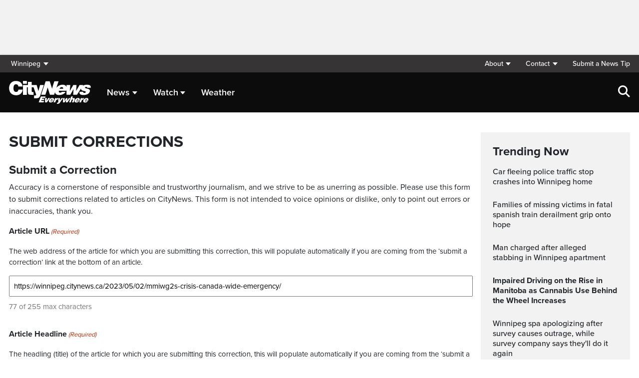

--- FILE ---
content_type: text/html; charset=utf-8
request_url: https://www.google.com/recaptcha/api2/anchor?ar=1&k=6LfAEdEUAAAAANpxx5QtaZnAxnMA64X9oP0x162B&co=aHR0cHM6Ly93aW5uaXBlZy5jaXR5bmV3cy5jYTo0NDM.&hl=en&v=PoyoqOPhxBO7pBk68S4YbpHZ&size=invisible&anchor-ms=20000&execute-ms=30000&cb=1rc7rxhpdiv8
body_size: 48745
content:
<!DOCTYPE HTML><html dir="ltr" lang="en"><head><meta http-equiv="Content-Type" content="text/html; charset=UTF-8">
<meta http-equiv="X-UA-Compatible" content="IE=edge">
<title>reCAPTCHA</title>
<style type="text/css">
/* cyrillic-ext */
@font-face {
  font-family: 'Roboto';
  font-style: normal;
  font-weight: 400;
  font-stretch: 100%;
  src: url(//fonts.gstatic.com/s/roboto/v48/KFO7CnqEu92Fr1ME7kSn66aGLdTylUAMa3GUBHMdazTgWw.woff2) format('woff2');
  unicode-range: U+0460-052F, U+1C80-1C8A, U+20B4, U+2DE0-2DFF, U+A640-A69F, U+FE2E-FE2F;
}
/* cyrillic */
@font-face {
  font-family: 'Roboto';
  font-style: normal;
  font-weight: 400;
  font-stretch: 100%;
  src: url(//fonts.gstatic.com/s/roboto/v48/KFO7CnqEu92Fr1ME7kSn66aGLdTylUAMa3iUBHMdazTgWw.woff2) format('woff2');
  unicode-range: U+0301, U+0400-045F, U+0490-0491, U+04B0-04B1, U+2116;
}
/* greek-ext */
@font-face {
  font-family: 'Roboto';
  font-style: normal;
  font-weight: 400;
  font-stretch: 100%;
  src: url(//fonts.gstatic.com/s/roboto/v48/KFO7CnqEu92Fr1ME7kSn66aGLdTylUAMa3CUBHMdazTgWw.woff2) format('woff2');
  unicode-range: U+1F00-1FFF;
}
/* greek */
@font-face {
  font-family: 'Roboto';
  font-style: normal;
  font-weight: 400;
  font-stretch: 100%;
  src: url(//fonts.gstatic.com/s/roboto/v48/KFO7CnqEu92Fr1ME7kSn66aGLdTylUAMa3-UBHMdazTgWw.woff2) format('woff2');
  unicode-range: U+0370-0377, U+037A-037F, U+0384-038A, U+038C, U+038E-03A1, U+03A3-03FF;
}
/* math */
@font-face {
  font-family: 'Roboto';
  font-style: normal;
  font-weight: 400;
  font-stretch: 100%;
  src: url(//fonts.gstatic.com/s/roboto/v48/KFO7CnqEu92Fr1ME7kSn66aGLdTylUAMawCUBHMdazTgWw.woff2) format('woff2');
  unicode-range: U+0302-0303, U+0305, U+0307-0308, U+0310, U+0312, U+0315, U+031A, U+0326-0327, U+032C, U+032F-0330, U+0332-0333, U+0338, U+033A, U+0346, U+034D, U+0391-03A1, U+03A3-03A9, U+03B1-03C9, U+03D1, U+03D5-03D6, U+03F0-03F1, U+03F4-03F5, U+2016-2017, U+2034-2038, U+203C, U+2040, U+2043, U+2047, U+2050, U+2057, U+205F, U+2070-2071, U+2074-208E, U+2090-209C, U+20D0-20DC, U+20E1, U+20E5-20EF, U+2100-2112, U+2114-2115, U+2117-2121, U+2123-214F, U+2190, U+2192, U+2194-21AE, U+21B0-21E5, U+21F1-21F2, U+21F4-2211, U+2213-2214, U+2216-22FF, U+2308-230B, U+2310, U+2319, U+231C-2321, U+2336-237A, U+237C, U+2395, U+239B-23B7, U+23D0, U+23DC-23E1, U+2474-2475, U+25AF, U+25B3, U+25B7, U+25BD, U+25C1, U+25CA, U+25CC, U+25FB, U+266D-266F, U+27C0-27FF, U+2900-2AFF, U+2B0E-2B11, U+2B30-2B4C, U+2BFE, U+3030, U+FF5B, U+FF5D, U+1D400-1D7FF, U+1EE00-1EEFF;
}
/* symbols */
@font-face {
  font-family: 'Roboto';
  font-style: normal;
  font-weight: 400;
  font-stretch: 100%;
  src: url(//fonts.gstatic.com/s/roboto/v48/KFO7CnqEu92Fr1ME7kSn66aGLdTylUAMaxKUBHMdazTgWw.woff2) format('woff2');
  unicode-range: U+0001-000C, U+000E-001F, U+007F-009F, U+20DD-20E0, U+20E2-20E4, U+2150-218F, U+2190, U+2192, U+2194-2199, U+21AF, U+21E6-21F0, U+21F3, U+2218-2219, U+2299, U+22C4-22C6, U+2300-243F, U+2440-244A, U+2460-24FF, U+25A0-27BF, U+2800-28FF, U+2921-2922, U+2981, U+29BF, U+29EB, U+2B00-2BFF, U+4DC0-4DFF, U+FFF9-FFFB, U+10140-1018E, U+10190-1019C, U+101A0, U+101D0-101FD, U+102E0-102FB, U+10E60-10E7E, U+1D2C0-1D2D3, U+1D2E0-1D37F, U+1F000-1F0FF, U+1F100-1F1AD, U+1F1E6-1F1FF, U+1F30D-1F30F, U+1F315, U+1F31C, U+1F31E, U+1F320-1F32C, U+1F336, U+1F378, U+1F37D, U+1F382, U+1F393-1F39F, U+1F3A7-1F3A8, U+1F3AC-1F3AF, U+1F3C2, U+1F3C4-1F3C6, U+1F3CA-1F3CE, U+1F3D4-1F3E0, U+1F3ED, U+1F3F1-1F3F3, U+1F3F5-1F3F7, U+1F408, U+1F415, U+1F41F, U+1F426, U+1F43F, U+1F441-1F442, U+1F444, U+1F446-1F449, U+1F44C-1F44E, U+1F453, U+1F46A, U+1F47D, U+1F4A3, U+1F4B0, U+1F4B3, U+1F4B9, U+1F4BB, U+1F4BF, U+1F4C8-1F4CB, U+1F4D6, U+1F4DA, U+1F4DF, U+1F4E3-1F4E6, U+1F4EA-1F4ED, U+1F4F7, U+1F4F9-1F4FB, U+1F4FD-1F4FE, U+1F503, U+1F507-1F50B, U+1F50D, U+1F512-1F513, U+1F53E-1F54A, U+1F54F-1F5FA, U+1F610, U+1F650-1F67F, U+1F687, U+1F68D, U+1F691, U+1F694, U+1F698, U+1F6AD, U+1F6B2, U+1F6B9-1F6BA, U+1F6BC, U+1F6C6-1F6CF, U+1F6D3-1F6D7, U+1F6E0-1F6EA, U+1F6F0-1F6F3, U+1F6F7-1F6FC, U+1F700-1F7FF, U+1F800-1F80B, U+1F810-1F847, U+1F850-1F859, U+1F860-1F887, U+1F890-1F8AD, U+1F8B0-1F8BB, U+1F8C0-1F8C1, U+1F900-1F90B, U+1F93B, U+1F946, U+1F984, U+1F996, U+1F9E9, U+1FA00-1FA6F, U+1FA70-1FA7C, U+1FA80-1FA89, U+1FA8F-1FAC6, U+1FACE-1FADC, U+1FADF-1FAE9, U+1FAF0-1FAF8, U+1FB00-1FBFF;
}
/* vietnamese */
@font-face {
  font-family: 'Roboto';
  font-style: normal;
  font-weight: 400;
  font-stretch: 100%;
  src: url(//fonts.gstatic.com/s/roboto/v48/KFO7CnqEu92Fr1ME7kSn66aGLdTylUAMa3OUBHMdazTgWw.woff2) format('woff2');
  unicode-range: U+0102-0103, U+0110-0111, U+0128-0129, U+0168-0169, U+01A0-01A1, U+01AF-01B0, U+0300-0301, U+0303-0304, U+0308-0309, U+0323, U+0329, U+1EA0-1EF9, U+20AB;
}
/* latin-ext */
@font-face {
  font-family: 'Roboto';
  font-style: normal;
  font-weight: 400;
  font-stretch: 100%;
  src: url(//fonts.gstatic.com/s/roboto/v48/KFO7CnqEu92Fr1ME7kSn66aGLdTylUAMa3KUBHMdazTgWw.woff2) format('woff2');
  unicode-range: U+0100-02BA, U+02BD-02C5, U+02C7-02CC, U+02CE-02D7, U+02DD-02FF, U+0304, U+0308, U+0329, U+1D00-1DBF, U+1E00-1E9F, U+1EF2-1EFF, U+2020, U+20A0-20AB, U+20AD-20C0, U+2113, U+2C60-2C7F, U+A720-A7FF;
}
/* latin */
@font-face {
  font-family: 'Roboto';
  font-style: normal;
  font-weight: 400;
  font-stretch: 100%;
  src: url(//fonts.gstatic.com/s/roboto/v48/KFO7CnqEu92Fr1ME7kSn66aGLdTylUAMa3yUBHMdazQ.woff2) format('woff2');
  unicode-range: U+0000-00FF, U+0131, U+0152-0153, U+02BB-02BC, U+02C6, U+02DA, U+02DC, U+0304, U+0308, U+0329, U+2000-206F, U+20AC, U+2122, U+2191, U+2193, U+2212, U+2215, U+FEFF, U+FFFD;
}
/* cyrillic-ext */
@font-face {
  font-family: 'Roboto';
  font-style: normal;
  font-weight: 500;
  font-stretch: 100%;
  src: url(//fonts.gstatic.com/s/roboto/v48/KFO7CnqEu92Fr1ME7kSn66aGLdTylUAMa3GUBHMdazTgWw.woff2) format('woff2');
  unicode-range: U+0460-052F, U+1C80-1C8A, U+20B4, U+2DE0-2DFF, U+A640-A69F, U+FE2E-FE2F;
}
/* cyrillic */
@font-face {
  font-family: 'Roboto';
  font-style: normal;
  font-weight: 500;
  font-stretch: 100%;
  src: url(//fonts.gstatic.com/s/roboto/v48/KFO7CnqEu92Fr1ME7kSn66aGLdTylUAMa3iUBHMdazTgWw.woff2) format('woff2');
  unicode-range: U+0301, U+0400-045F, U+0490-0491, U+04B0-04B1, U+2116;
}
/* greek-ext */
@font-face {
  font-family: 'Roboto';
  font-style: normal;
  font-weight: 500;
  font-stretch: 100%;
  src: url(//fonts.gstatic.com/s/roboto/v48/KFO7CnqEu92Fr1ME7kSn66aGLdTylUAMa3CUBHMdazTgWw.woff2) format('woff2');
  unicode-range: U+1F00-1FFF;
}
/* greek */
@font-face {
  font-family: 'Roboto';
  font-style: normal;
  font-weight: 500;
  font-stretch: 100%;
  src: url(//fonts.gstatic.com/s/roboto/v48/KFO7CnqEu92Fr1ME7kSn66aGLdTylUAMa3-UBHMdazTgWw.woff2) format('woff2');
  unicode-range: U+0370-0377, U+037A-037F, U+0384-038A, U+038C, U+038E-03A1, U+03A3-03FF;
}
/* math */
@font-face {
  font-family: 'Roboto';
  font-style: normal;
  font-weight: 500;
  font-stretch: 100%;
  src: url(//fonts.gstatic.com/s/roboto/v48/KFO7CnqEu92Fr1ME7kSn66aGLdTylUAMawCUBHMdazTgWw.woff2) format('woff2');
  unicode-range: U+0302-0303, U+0305, U+0307-0308, U+0310, U+0312, U+0315, U+031A, U+0326-0327, U+032C, U+032F-0330, U+0332-0333, U+0338, U+033A, U+0346, U+034D, U+0391-03A1, U+03A3-03A9, U+03B1-03C9, U+03D1, U+03D5-03D6, U+03F0-03F1, U+03F4-03F5, U+2016-2017, U+2034-2038, U+203C, U+2040, U+2043, U+2047, U+2050, U+2057, U+205F, U+2070-2071, U+2074-208E, U+2090-209C, U+20D0-20DC, U+20E1, U+20E5-20EF, U+2100-2112, U+2114-2115, U+2117-2121, U+2123-214F, U+2190, U+2192, U+2194-21AE, U+21B0-21E5, U+21F1-21F2, U+21F4-2211, U+2213-2214, U+2216-22FF, U+2308-230B, U+2310, U+2319, U+231C-2321, U+2336-237A, U+237C, U+2395, U+239B-23B7, U+23D0, U+23DC-23E1, U+2474-2475, U+25AF, U+25B3, U+25B7, U+25BD, U+25C1, U+25CA, U+25CC, U+25FB, U+266D-266F, U+27C0-27FF, U+2900-2AFF, U+2B0E-2B11, U+2B30-2B4C, U+2BFE, U+3030, U+FF5B, U+FF5D, U+1D400-1D7FF, U+1EE00-1EEFF;
}
/* symbols */
@font-face {
  font-family: 'Roboto';
  font-style: normal;
  font-weight: 500;
  font-stretch: 100%;
  src: url(//fonts.gstatic.com/s/roboto/v48/KFO7CnqEu92Fr1ME7kSn66aGLdTylUAMaxKUBHMdazTgWw.woff2) format('woff2');
  unicode-range: U+0001-000C, U+000E-001F, U+007F-009F, U+20DD-20E0, U+20E2-20E4, U+2150-218F, U+2190, U+2192, U+2194-2199, U+21AF, U+21E6-21F0, U+21F3, U+2218-2219, U+2299, U+22C4-22C6, U+2300-243F, U+2440-244A, U+2460-24FF, U+25A0-27BF, U+2800-28FF, U+2921-2922, U+2981, U+29BF, U+29EB, U+2B00-2BFF, U+4DC0-4DFF, U+FFF9-FFFB, U+10140-1018E, U+10190-1019C, U+101A0, U+101D0-101FD, U+102E0-102FB, U+10E60-10E7E, U+1D2C0-1D2D3, U+1D2E0-1D37F, U+1F000-1F0FF, U+1F100-1F1AD, U+1F1E6-1F1FF, U+1F30D-1F30F, U+1F315, U+1F31C, U+1F31E, U+1F320-1F32C, U+1F336, U+1F378, U+1F37D, U+1F382, U+1F393-1F39F, U+1F3A7-1F3A8, U+1F3AC-1F3AF, U+1F3C2, U+1F3C4-1F3C6, U+1F3CA-1F3CE, U+1F3D4-1F3E0, U+1F3ED, U+1F3F1-1F3F3, U+1F3F5-1F3F7, U+1F408, U+1F415, U+1F41F, U+1F426, U+1F43F, U+1F441-1F442, U+1F444, U+1F446-1F449, U+1F44C-1F44E, U+1F453, U+1F46A, U+1F47D, U+1F4A3, U+1F4B0, U+1F4B3, U+1F4B9, U+1F4BB, U+1F4BF, U+1F4C8-1F4CB, U+1F4D6, U+1F4DA, U+1F4DF, U+1F4E3-1F4E6, U+1F4EA-1F4ED, U+1F4F7, U+1F4F9-1F4FB, U+1F4FD-1F4FE, U+1F503, U+1F507-1F50B, U+1F50D, U+1F512-1F513, U+1F53E-1F54A, U+1F54F-1F5FA, U+1F610, U+1F650-1F67F, U+1F687, U+1F68D, U+1F691, U+1F694, U+1F698, U+1F6AD, U+1F6B2, U+1F6B9-1F6BA, U+1F6BC, U+1F6C6-1F6CF, U+1F6D3-1F6D7, U+1F6E0-1F6EA, U+1F6F0-1F6F3, U+1F6F7-1F6FC, U+1F700-1F7FF, U+1F800-1F80B, U+1F810-1F847, U+1F850-1F859, U+1F860-1F887, U+1F890-1F8AD, U+1F8B0-1F8BB, U+1F8C0-1F8C1, U+1F900-1F90B, U+1F93B, U+1F946, U+1F984, U+1F996, U+1F9E9, U+1FA00-1FA6F, U+1FA70-1FA7C, U+1FA80-1FA89, U+1FA8F-1FAC6, U+1FACE-1FADC, U+1FADF-1FAE9, U+1FAF0-1FAF8, U+1FB00-1FBFF;
}
/* vietnamese */
@font-face {
  font-family: 'Roboto';
  font-style: normal;
  font-weight: 500;
  font-stretch: 100%;
  src: url(//fonts.gstatic.com/s/roboto/v48/KFO7CnqEu92Fr1ME7kSn66aGLdTylUAMa3OUBHMdazTgWw.woff2) format('woff2');
  unicode-range: U+0102-0103, U+0110-0111, U+0128-0129, U+0168-0169, U+01A0-01A1, U+01AF-01B0, U+0300-0301, U+0303-0304, U+0308-0309, U+0323, U+0329, U+1EA0-1EF9, U+20AB;
}
/* latin-ext */
@font-face {
  font-family: 'Roboto';
  font-style: normal;
  font-weight: 500;
  font-stretch: 100%;
  src: url(//fonts.gstatic.com/s/roboto/v48/KFO7CnqEu92Fr1ME7kSn66aGLdTylUAMa3KUBHMdazTgWw.woff2) format('woff2');
  unicode-range: U+0100-02BA, U+02BD-02C5, U+02C7-02CC, U+02CE-02D7, U+02DD-02FF, U+0304, U+0308, U+0329, U+1D00-1DBF, U+1E00-1E9F, U+1EF2-1EFF, U+2020, U+20A0-20AB, U+20AD-20C0, U+2113, U+2C60-2C7F, U+A720-A7FF;
}
/* latin */
@font-face {
  font-family: 'Roboto';
  font-style: normal;
  font-weight: 500;
  font-stretch: 100%;
  src: url(//fonts.gstatic.com/s/roboto/v48/KFO7CnqEu92Fr1ME7kSn66aGLdTylUAMa3yUBHMdazQ.woff2) format('woff2');
  unicode-range: U+0000-00FF, U+0131, U+0152-0153, U+02BB-02BC, U+02C6, U+02DA, U+02DC, U+0304, U+0308, U+0329, U+2000-206F, U+20AC, U+2122, U+2191, U+2193, U+2212, U+2215, U+FEFF, U+FFFD;
}
/* cyrillic-ext */
@font-face {
  font-family: 'Roboto';
  font-style: normal;
  font-weight: 900;
  font-stretch: 100%;
  src: url(//fonts.gstatic.com/s/roboto/v48/KFO7CnqEu92Fr1ME7kSn66aGLdTylUAMa3GUBHMdazTgWw.woff2) format('woff2');
  unicode-range: U+0460-052F, U+1C80-1C8A, U+20B4, U+2DE0-2DFF, U+A640-A69F, U+FE2E-FE2F;
}
/* cyrillic */
@font-face {
  font-family: 'Roboto';
  font-style: normal;
  font-weight: 900;
  font-stretch: 100%;
  src: url(//fonts.gstatic.com/s/roboto/v48/KFO7CnqEu92Fr1ME7kSn66aGLdTylUAMa3iUBHMdazTgWw.woff2) format('woff2');
  unicode-range: U+0301, U+0400-045F, U+0490-0491, U+04B0-04B1, U+2116;
}
/* greek-ext */
@font-face {
  font-family: 'Roboto';
  font-style: normal;
  font-weight: 900;
  font-stretch: 100%;
  src: url(//fonts.gstatic.com/s/roboto/v48/KFO7CnqEu92Fr1ME7kSn66aGLdTylUAMa3CUBHMdazTgWw.woff2) format('woff2');
  unicode-range: U+1F00-1FFF;
}
/* greek */
@font-face {
  font-family: 'Roboto';
  font-style: normal;
  font-weight: 900;
  font-stretch: 100%;
  src: url(//fonts.gstatic.com/s/roboto/v48/KFO7CnqEu92Fr1ME7kSn66aGLdTylUAMa3-UBHMdazTgWw.woff2) format('woff2');
  unicode-range: U+0370-0377, U+037A-037F, U+0384-038A, U+038C, U+038E-03A1, U+03A3-03FF;
}
/* math */
@font-face {
  font-family: 'Roboto';
  font-style: normal;
  font-weight: 900;
  font-stretch: 100%;
  src: url(//fonts.gstatic.com/s/roboto/v48/KFO7CnqEu92Fr1ME7kSn66aGLdTylUAMawCUBHMdazTgWw.woff2) format('woff2');
  unicode-range: U+0302-0303, U+0305, U+0307-0308, U+0310, U+0312, U+0315, U+031A, U+0326-0327, U+032C, U+032F-0330, U+0332-0333, U+0338, U+033A, U+0346, U+034D, U+0391-03A1, U+03A3-03A9, U+03B1-03C9, U+03D1, U+03D5-03D6, U+03F0-03F1, U+03F4-03F5, U+2016-2017, U+2034-2038, U+203C, U+2040, U+2043, U+2047, U+2050, U+2057, U+205F, U+2070-2071, U+2074-208E, U+2090-209C, U+20D0-20DC, U+20E1, U+20E5-20EF, U+2100-2112, U+2114-2115, U+2117-2121, U+2123-214F, U+2190, U+2192, U+2194-21AE, U+21B0-21E5, U+21F1-21F2, U+21F4-2211, U+2213-2214, U+2216-22FF, U+2308-230B, U+2310, U+2319, U+231C-2321, U+2336-237A, U+237C, U+2395, U+239B-23B7, U+23D0, U+23DC-23E1, U+2474-2475, U+25AF, U+25B3, U+25B7, U+25BD, U+25C1, U+25CA, U+25CC, U+25FB, U+266D-266F, U+27C0-27FF, U+2900-2AFF, U+2B0E-2B11, U+2B30-2B4C, U+2BFE, U+3030, U+FF5B, U+FF5D, U+1D400-1D7FF, U+1EE00-1EEFF;
}
/* symbols */
@font-face {
  font-family: 'Roboto';
  font-style: normal;
  font-weight: 900;
  font-stretch: 100%;
  src: url(//fonts.gstatic.com/s/roboto/v48/KFO7CnqEu92Fr1ME7kSn66aGLdTylUAMaxKUBHMdazTgWw.woff2) format('woff2');
  unicode-range: U+0001-000C, U+000E-001F, U+007F-009F, U+20DD-20E0, U+20E2-20E4, U+2150-218F, U+2190, U+2192, U+2194-2199, U+21AF, U+21E6-21F0, U+21F3, U+2218-2219, U+2299, U+22C4-22C6, U+2300-243F, U+2440-244A, U+2460-24FF, U+25A0-27BF, U+2800-28FF, U+2921-2922, U+2981, U+29BF, U+29EB, U+2B00-2BFF, U+4DC0-4DFF, U+FFF9-FFFB, U+10140-1018E, U+10190-1019C, U+101A0, U+101D0-101FD, U+102E0-102FB, U+10E60-10E7E, U+1D2C0-1D2D3, U+1D2E0-1D37F, U+1F000-1F0FF, U+1F100-1F1AD, U+1F1E6-1F1FF, U+1F30D-1F30F, U+1F315, U+1F31C, U+1F31E, U+1F320-1F32C, U+1F336, U+1F378, U+1F37D, U+1F382, U+1F393-1F39F, U+1F3A7-1F3A8, U+1F3AC-1F3AF, U+1F3C2, U+1F3C4-1F3C6, U+1F3CA-1F3CE, U+1F3D4-1F3E0, U+1F3ED, U+1F3F1-1F3F3, U+1F3F5-1F3F7, U+1F408, U+1F415, U+1F41F, U+1F426, U+1F43F, U+1F441-1F442, U+1F444, U+1F446-1F449, U+1F44C-1F44E, U+1F453, U+1F46A, U+1F47D, U+1F4A3, U+1F4B0, U+1F4B3, U+1F4B9, U+1F4BB, U+1F4BF, U+1F4C8-1F4CB, U+1F4D6, U+1F4DA, U+1F4DF, U+1F4E3-1F4E6, U+1F4EA-1F4ED, U+1F4F7, U+1F4F9-1F4FB, U+1F4FD-1F4FE, U+1F503, U+1F507-1F50B, U+1F50D, U+1F512-1F513, U+1F53E-1F54A, U+1F54F-1F5FA, U+1F610, U+1F650-1F67F, U+1F687, U+1F68D, U+1F691, U+1F694, U+1F698, U+1F6AD, U+1F6B2, U+1F6B9-1F6BA, U+1F6BC, U+1F6C6-1F6CF, U+1F6D3-1F6D7, U+1F6E0-1F6EA, U+1F6F0-1F6F3, U+1F6F7-1F6FC, U+1F700-1F7FF, U+1F800-1F80B, U+1F810-1F847, U+1F850-1F859, U+1F860-1F887, U+1F890-1F8AD, U+1F8B0-1F8BB, U+1F8C0-1F8C1, U+1F900-1F90B, U+1F93B, U+1F946, U+1F984, U+1F996, U+1F9E9, U+1FA00-1FA6F, U+1FA70-1FA7C, U+1FA80-1FA89, U+1FA8F-1FAC6, U+1FACE-1FADC, U+1FADF-1FAE9, U+1FAF0-1FAF8, U+1FB00-1FBFF;
}
/* vietnamese */
@font-face {
  font-family: 'Roboto';
  font-style: normal;
  font-weight: 900;
  font-stretch: 100%;
  src: url(//fonts.gstatic.com/s/roboto/v48/KFO7CnqEu92Fr1ME7kSn66aGLdTylUAMa3OUBHMdazTgWw.woff2) format('woff2');
  unicode-range: U+0102-0103, U+0110-0111, U+0128-0129, U+0168-0169, U+01A0-01A1, U+01AF-01B0, U+0300-0301, U+0303-0304, U+0308-0309, U+0323, U+0329, U+1EA0-1EF9, U+20AB;
}
/* latin-ext */
@font-face {
  font-family: 'Roboto';
  font-style: normal;
  font-weight: 900;
  font-stretch: 100%;
  src: url(//fonts.gstatic.com/s/roboto/v48/KFO7CnqEu92Fr1ME7kSn66aGLdTylUAMa3KUBHMdazTgWw.woff2) format('woff2');
  unicode-range: U+0100-02BA, U+02BD-02C5, U+02C7-02CC, U+02CE-02D7, U+02DD-02FF, U+0304, U+0308, U+0329, U+1D00-1DBF, U+1E00-1E9F, U+1EF2-1EFF, U+2020, U+20A0-20AB, U+20AD-20C0, U+2113, U+2C60-2C7F, U+A720-A7FF;
}
/* latin */
@font-face {
  font-family: 'Roboto';
  font-style: normal;
  font-weight: 900;
  font-stretch: 100%;
  src: url(//fonts.gstatic.com/s/roboto/v48/KFO7CnqEu92Fr1ME7kSn66aGLdTylUAMa3yUBHMdazQ.woff2) format('woff2');
  unicode-range: U+0000-00FF, U+0131, U+0152-0153, U+02BB-02BC, U+02C6, U+02DA, U+02DC, U+0304, U+0308, U+0329, U+2000-206F, U+20AC, U+2122, U+2191, U+2193, U+2212, U+2215, U+FEFF, U+FFFD;
}

</style>
<link rel="stylesheet" type="text/css" href="https://www.gstatic.com/recaptcha/releases/PoyoqOPhxBO7pBk68S4YbpHZ/styles__ltr.css">
<script nonce="emPHsJQUQYpqsFCoqj1lkQ" type="text/javascript">window['__recaptcha_api'] = 'https://www.google.com/recaptcha/api2/';</script>
<script type="text/javascript" src="https://www.gstatic.com/recaptcha/releases/PoyoqOPhxBO7pBk68S4YbpHZ/recaptcha__en.js" nonce="emPHsJQUQYpqsFCoqj1lkQ">
      
    </script></head>
<body><div id="rc-anchor-alert" class="rc-anchor-alert"></div>
<input type="hidden" id="recaptcha-token" value="[base64]">
<script type="text/javascript" nonce="emPHsJQUQYpqsFCoqj1lkQ">
      recaptcha.anchor.Main.init("[\x22ainput\x22,[\x22bgdata\x22,\x22\x22,\[base64]/[base64]/MjU1Ong/[base64]/[base64]/[base64]/[base64]/[base64]/[base64]/[base64]/[base64]/[base64]/[base64]/[base64]/[base64]/[base64]/[base64]/[base64]\\u003d\x22,\[base64]\x22,\x22wow3w4cJMUzDjMOgw7ZZFHbCm8KvdSPDl0IIwrDCuAbCt0DDnhU4wq7Dnj/DvBV3JHhkw5bCqD/ClsKYdxNmU8OxHVbCq8Ohw7XDpgnCqcK2U1V7w7JGwrt/TSbCqD/[base64]/CjcOAwrjCicOowocQV8KwSB/CuULDisOHwohDMcK/LXHCqjfDisOcw7zDisKNYjnCl8KBNwnCvn44WsOQwqPDnMK1w4oABWNLZHPCqMKcw6gwdsOjF3HDgsK7YHLCr8Opw7FGWMKZE8KVR8KeLsK0wqpfwoDChyobwqtkw7XDgRh+wrLCrmo/wqTDsnd5GMOPwrhLw7/[base64]/DhkPDv8OzwqsddMK9ZsKzw59qJMK4P8Otw6vCs2fCgcOCw6o1bMOTSyk+F8ORw7nCt8Orw77Cg1NZw6R7wp3Cp2YeODl/[base64]/DqiTDvEHCosOtwrt0KCLCn0EWwpJnw590w4FyMcOOIhliw7DCgcK4w5XChRTCui7ChkvCoEzCmRxUd8OGP2lSIcKFwovDtRUXw4bCiC/DqcKpBsK1NWvDkcKVw7nCnTjDvx8Ww6TCozU5ZXFhwop6K8ObNsKXw7PCrEvCo3HCkcK4C8KlKzoNRkMFwrzDu8KhwrLDvnN6AVfDjkcpUcOPKyMoXQnDph/DuQZXw7UlwpYuO8KrwoI1wpYxwqNoK8OiaVluASXDrg/[base64]/[base64]/DscOrwp/DqMKBNQFZw4fDusOuwr/CmVHCuwVbwrNea8OvQMODwqHCqcKowoLCmXPCtMOoWcKuB8KjwoTDpklvQ2RJd8KmfsKiA8KHwprCrsO4w6c7w41qw4bCvA8swrXCgGnDmlPCpmzCgEYew7vDrcKsMcK2wpZHUTUdwovChsKrJXvCjU5gwqkkw4VUHsK/YGIAQ8KQNEnDtTZQwpg2wqXDvcOZfcK/OMOSwphbw57ChsKATMK5f8K/S8KKFEoIwo3CicK6Bz3CvV/DnsKPcU4jXRAiLyrCrsOaMsOqw7daNMK5w6h7NVfClBjCgC7Cqm/CtcOBchnDkMOVN8K5w40cQsKgJhvCnsKaFgodYsKOEAJLwptJdsKQWyvDvMOJwobCszVQdcKndhQ7wo01w7/CpsOJIsKecsOtw6hiwqrDhsK1w5/Dm05GB8O+w78ZwqbDgFo5w5jDow/CssKjwqYcwpHDlyvDuSRGw4h4E8Kmw5rCklzCjMKUwp/Dn8Oiw588IMOrwo89NcK7dcKkTsOOwo3DujZow41caE0NLmYfZW3DhcKzDS7DrcOoRsO2w6TDhTLCjcKxbD8NHsKibwYQacOkMmjDjwlcG8KDw7/[base64]/DlsKpwpp4w63ClWhJwpTDj0wBw6TDi1J0HcOFR8KpDsKTwo9Zw5nCosOLPlrDqg7Dng7Ckx/DtULDsjvCoxXDrcO2GMOTPcOHLcKIVwHCjl5EwrPCh1smI2ZFLQHDvWDCqRHCp8KoSkZkwrRtwpxlw7XDmsO0e0cdw5LCpMK/[base64]/[base64]/[base64]/CrcOSw7N7wqx+w6tsRSDCjcOawpXCosKkw7zDoCLDg8Kcw6J0OzIUw4kMw60mYwHCp8Ozw7Ekw4l5bBbDqMKtRMKBclAFwrZSK2/[base64]/[base64]/CqMO+H8KAWEnDgnkCamFbRyvDnSnCqMKwYGQkwrjDjnFqwr/[base64]/wrjDjMKyScOxwqTCkj7DjjJfSCjCjR8iSm5ewpfDgsODEMKpwqsyw5XChSTCs8OfBRnCrMOiwoHDgXZ2w7gew7DCrGLCk8KSwqQ/wrInOQDDiXTCrcKyw4MFw7DDg8KswovCjcK7KAcFwpbDmjk1J2jCgcK8EsOjD8K8wpZUAsKUGsKVwr0oHFJzMBhwwqjDgFTCl1cABcOQQk/DscOVLGzCssOlLsOQw6oiImTChAkseR7DgUhIwpdywr7Dj1Ukw7I2HMKIQVYwP8OJw68Pwqh3aR9VHcOiw78qSsKVUsKBP8OUOzvDvMOJwrZ9w67DvsKbw6vDpcOwcyDDhcKdO8OiIsKrHmTDvjvDj8K/w5vCmcObw61awozDgsODw6nChMOpcUJIMsOowpkOw4vDmWRxeX7CrkoIT8OFw4TDncOww6kae8K1E8OaS8K4w6jCpwhUccOTw4rDtULDsMONQD4kwojDhy8EPsOCfHDCscKew6MZw5JTw5/DqDtIw4jDkcK2w6HDoEpMwo7CisOxJGcGwqXCuMKRXMK4wolIYWAkw4MgwpzDincYwqfCiC0bUGLDsgvCqSXDhcKVKsOZwrUacS7Cpx3DkjnClS/Dnn88woxpw71Ow7nCoC7Dix/CmcOyZlLCpmzDs8KeDcKpFCENMU7Di20wwqHCssKUwrjCisOswpjDhiPCnkLDiHPDkRXDp8KidsOBwpwEwopHTjxFwoDCjDwcwr0BWUMmw5UyWMKlGFfCuVRJwosSSMKHOsKiwoIXwr3DmcOaeMKpIcO/[base64]/DrUR3w5lmbcKnw6/CmsO2K1UGw7jDmcOuTMKxLnAXw4UxUcO+wrsvIsKpEsKbwqYNw4jDt1o9PsOoCsOgPxjDgcO4c8KMw6bCpw0SbGJEGWU3AAxuw6/Dmzoie8OBw47Ds8Oqw57DqMOaT8O6woDDs8OOw6XDqABCKMO8LSjDk8OQw7Agw5PDosOKHMKAYxfDsyrChFFuw63Ck8Kuw6VpMz48E8KeMErCj8Khwr7DpHw0W8OYSX/Dh019wrzCuMKWaTbDnVxjw7DCuQPCgApXOE7Cjk0qGB0FIMKJw6rCgyTDlMKNeEkHwqI4wpnCukpcAcKDNiLDsSUEwrXCs1YYcsOpw57Cn390cC/CrsKxVzBXXQnCoX0OwqlNw7EYV3N9w40ZCMOpdcKDGSQfNUARw67DjMKqVUbDniUaZQHCj15oYcKMCsKpw45FeXQ4w40Pw6PDnifCtMKTwrR/Kk3DjMKGTlLCnxwqw7l6EDRKBAxnwoLDvcOlw7jCn8KKw4zDs37Ch3RHB8O/w4ByT8OMbWTCr2YuwrDCrsOIw5jDvsKRw6zCkx/Dih/DpMOewoQWwrvCvsOXX2VGQMKsw4fDrFDChzzDkDTDrcKxMzxKHl8iakxYw5JQw4RYwq/CgcOswpFxw6DCi2fCj3TCrj0qNcOpNzh6WMKITcOvw5DDvsKAaRR+w73DgMOIwopjw4HCtsO5X1nCo8KdSC/CnzoRwqBWXMK1dhVxw54Zw4ohwrTDvmzDmCFawr/DhMKuwo4TB8O3wpLDhMOEwrvDuELCtQZZTDDCiMOnex4AwpxBwo1yw4vDqU17H8KTVFRCZw3CgMKYw63DuUViw4wJA2h/[base64]/[base64]/CgU4qXcOuVFMaDiHCkUbDksKrR3E2w4vDmlZCwrRdPg/[base64]/JwHCn2XClm4Pw7dgwrVmTlzDncOkwo3CsMOJw6sPw5zCpsOJw5p4w6oKQcOCdMOnKcO6MsO2w4/CjcOgw67DpMOPCWs7cgt9wrPDr8KpEkvChVdAJMO0JMKnw6fCrcKKLMOaW8Kxw5fDicOcwpjDmcOUASYVw4RjwqxZHMOYAcO4XMOHwpteOMO3XHrCvlLCg8KAwq0LDnzCrB/CtsKDJMODCMOyMsO1wrgAKsO8MgMiHHTDojvDncKrw5FSKFTDgT5jdiV/UxRDZcOgwqLDrsOKU8OoTXwyC1zClsOjbcO6AcKCwr9YZMOywqxlIsKhwoc9OCMQKFovWFtrZMORNg7CsX/DvzVIwr9UwoPCtMKsJWo5wod3YcKuw7nClMOHwq3DkcOXw5nDvMKoCMONwpdrwrjCtFPCmMKyQ8OFAsO8XCPChE1hw6dPVsOowqfCu2lZwphFYMKiDkXDnMO3w7EQwqfDmWRZw6zCvkAjw5vCtDdWwqJ5w6E9Lk/CkMK/AsOJw7dzwqvCm8K5wqfCgEHCk8Ooc8Oew4LCl8OFUMKmw7XCpkfCmsKVNVnCsiMGYsOFwobCu8KELRNbw4VAwqpxPFEJecOlwrDDisK6wrTClXXCgcOEw5dOGxvCo8Ktb8KZwrHCqGIzwo/CkMOuwqkAKMOJwqRgXMKBCyfChMOADQ/DhlLCuj3Djj7DpMOSw4sVwpHCrVF0MjwDwq3CnVHDkk1zIhtBC8ONVsKIdFrDmcONHkkJWx3DjkbDsMOdw68pwp7Dv8KQwpklw4scw4rCkSrDsMKjUXTCuV/CuEdMw5DDqMK0w5N/R8KJw47CnkMewqPCucKuwrEEw5/CpkNEN8ORZTXDjMKpHMO4w7p8w6IYGnfDjcKvDx3DtEpmwq46TcOKwqvDkz/CjcK3w4FlwqDDgQYLw4UEwq/DuBPDpQbDp8Ktwr3CrC/[base64]/DpyYCw73DoE7CpHI8W3DCs8KMw77CqA5Tw4nDg8KEIEVJw47DmChvwpDCkVRXw7/DncKmU8Kzw7JIw68FV8OfFDfDnMO/R8OcTHHDj0NVJ1RbAlTDlnRoOlzDjsObHkogw5lbwqI2I00+NsO2wq3CgkHCu8KieR7Cj8O1G3E9w4hOwro1DcKtKcO3w6o9wo3ClsK+woVawpUXwqoXPX/DtG7CqMOUFBBZwqPCphDCnsK1wqo9FsOLw4TCm3cGQMK6BArCoMOxQ8OOw6IBw7h2w6Npw4MZGsOVagkswoNhw6vCj8OFQlczw4DCv2ZGCcK+w4DCkMO8w7ATSVTChMK1D8KmEyTDkXTDlEnDq8KDEizDpSHCrFTCpMOdwqHCuXg/AVwFdQwldMKyZsKwwobCsWTDm24zw63Cv1psP3DDpALDo8O/wqnCq1kGcMOPwqETw5lDwp7DrsKKw51CQsO2fAtnwoJsw73DkcK9UxA/eC42w61iwokAwqvCvm7CnMKwwo4eI8KDwrrCmk7CiSXDjcKKXUjDuhF+JynDnMKFHXciZA7DgsOcUhxvYsOVw4NjHsOpw4/ClSfDvUtbw4dUIWVsw4sRd2bDsGTClCzDu8OXw4DDgSsRB1vCqWMlw6TDgsK5WXwJHGjDm0g5cMKFw4nCnW7CllzCv8K5wrLCpAHCskPDh8OYwq7Cu8OpFsOlw78rJ3slAHTDjGbDp3BZwonCucOXH0ZlMMOEworDoFrCvS5wwrTDlEx/bMK3GU/[base64]/[base64]/DpDQnDxIhwpzDuMOCT3LDjsK7wpxobMOKw6I9wo7CgiDCsMOIeCt2My0FQ8KuQ2c/[base64]/[base64]/CssKMw5s8LlEdHcK7BwtNGlQqwrjDt3LCqx9pXhomw6DCqhR8wqTCtllBwrnDngbDk8KrCsKtN18VwqTCvMKiwr7Dk8K6w5/DocOqw4bDr8KBwpjDrUfDiG8+w41swprDvmrDo8KrG0wpQTILw5EnB1xVwqUIJsOMGG1JbzDDh8K5w4bDpcK8wodJw7U4wqBIeUzDp1PCnMKjeh9PwoVdX8OpacKSwqEqXsKUwoozw5dnD10Sw7Agw58hIsOZKD3CrDLCjHx8w6LDlsKEwoPCqcKPw7TDvyrCnV/Dn8K+QMKSw6TCssKNWcKcw7bClwRZwpIWPcKtw6EPwq1PwojCtsO5EsOxwrxkwrguag/DrMOcwrbDnkUAwrrCncKVT8OWwpQfwo/DmW7DkcKtw4PCuMKHcTTDsgrDrsOpw7oWwqDDhMKxwoNlwoITNmLCu2LCvHTDpcO1ZMKAw7gPETHDtcOLwo5TIAnDoMOWw7rDkgbCp8OFw5XDpMOAZDt2V8KTKyPCtMOHw4wcM8K1w4tEwpUfw57ClsO/CzjCtsKmETNIWMOTw6F8YUtbPFPCkH/DgnoXwqpVwrhsBgEVE8Ouwq14GQ3CvyTDg1E/[base64]/EBN2wqnDusK8fyNgQ3LDmsKVwrvDpS1SAsKZworDocOnwpbCqsKyMRzCq0fDvsOEN8Ofw6ZsalgkYSvDvkV9wpTCj3RnasObwpjCgMOMfggfwqEiw5/[base64]/[base64]/Dj19Ad23Dkw0SZmkzw47DjyHClR7DrgTCucOswo/CisOaM8OWGMORwpdCend7XMKWw6TCocK1fcO6LUpjdsOQw7Nkw4TDrHtlwp/[base64]/wo/CkRrDj8Ogw705fDB5w4JUw7bCgER3w47DohwVJjLDgMK/DAMbw6tXwpVlw6zDhV0gwqjDvsKceC4hA1Now6cuwr/DhyILf8OeCygEw5nCncOtAMOOKmbDmMOODsKww4DDm8OPHi9YIX48w6PCjEM+wrHCtcOUwoTCm8OhEz3DnSlzWmhFw4bDkMK5UzJhwrLCnMKhXyI3PMKRPD4Yw6FLwoxnEcKAw4pjwrrCjj7CuMOXFcOlHUQiJxk2PcOFw6sMU8OPwrwDw5UNR0Nxwr/DsG1mwrrCsULCrMK8HMOawrp5YMKNGsOiWMO4wqPCg3t5w5bCgMOww50uw7PDlsONw4jDsnXCp8OCw4d+HA/DjMOdXRlhD8Kbwptlw7guHjtBwpY1woVIQ27Dig0dY8KqFcOtD8Kxwq0Zw5giwrDDmkF6V0HDiXUpw5h9VC5/[base64]/woHCvxnDlMKaw4jCr2HCohfDgGEja8OEFTo+MQfDrj9UNV4TwrLDvcOYFGxmXyLCqMKCwq8IBGg8dhjDsMOxwp7DrsKPw7jCiRXDsMOpw6DClX5Uwq3Ds8OEwpnCgsKgUX/DhsK1w5F/w4tgwpLDoMOAwoJzw4Nibw9aBMKyHA3CvXnCpMKYUcK7BsK/w5jCh8ORD8OJw7p6KcOMFXrCnikWw6YEWsK7ecKUXhQ7w5wUZcKoAVfCk8K4G0/[base64]/Dsk1/wrFhwoHDmXYpEFrCrmzCuwdwAGPDiUvDrn/CqQ7DtC1VAV1gcl/[base64]/w7TCgG9yw4UiEMO4bcOOwoLCn8OKbcK1asO/[base64]/Ds8O9B8KLH8OPwq4uJARiECDDjMKRVsKFHMKaC8KOw6zDnjDCvADCngtwMUhqH8OreAXCm1HDn17Do8KGMsOdP8KuwpcaRQ3DjcOiw5zCusKlCcKdw6Vfw4zDrh3CnzRcOFJ1wrjDtcO5w7DChMKCwqccw7JGKMK9K3LCv8Kyw5UUwqnCoGbCngQ/w43DgXpeecKiwq3ClkJMw4UOP8Kuwo5qIjAoZxlOQ8KaSFcLbMO9wrQLSFNDw49HwqzDucK/WsO1w5bDmgbDm8KVCcKgwq8QZsKxw6ttwqwlccOvZ8OffkHCp1nDmkDCs8KsZsOJw7p9esKuwrc/TcOlCcOYQCfCjsORASPCsiDDr8KEWgDCswlRwoEJwqTChcOLFSLDv8K/w4R5wqfCsn3DogvCpMKbIwAbacOkXMOrw7LCu8KUfsOPKQZXH3g3wrDCpTHCm8KhwrfDqMOdU8O/VAHCjRIkwrTChcOEw7PDsMKxGy/ChXQawpLDuMOdwr0rdh3CgnYaw7N4wqLCrHhrIsKETyvDtcKbwqBbdRNeU8KQw5QpwonClsOZwpcAwobDrwYew4ZYGsOTdMO8wpNOw4LDu8Kgwp7CljlKd1DDv1xIGMO0w5nDm2M9GcOqPcKiwoPCojhTbiLClcKzIzjDnCcvAsOqw7PDqcKmdGfDpWvCv8KIF8O/Xj3DtMOobMKaw4PDnEdTwqjCpMKfbMKjYcONwpPCnxVIYzPDkx7CtT1aw6Mdw5/CssO3HMOQNcOBw5xGL0ZNwoPCksK9w4DCnsOtwooeEgEbXcOTc8KxwrZtLlB2woVYwqXDlMO5w5A3wr7DiQl8worCjkgRw6/[base64]/w4MgYShPwr/DmQXCrcK4Q3h/BkPDpD/DjAMhalxuw6XDlGpadsK9SsKsAwvCtsKPw63Djw3Cq8OcJnLCmcKkwoVVwq0YfX8PXi3DmsOdLcOwT317FsO1w4lzwrDDgXHDpHc6w43CoMKOUMKUMyPDjHIvw6lqw6/DoMKTWWzCn1dBEMORwo7DvMO2ecOQw4zCtlHDiBIWWsK8Yz1WB8KTfcKZwp4uw7kWwrfCj8KPw73CnEgSw4PCoVJmacOQwqc2PsKxPl9xGsOGw4bDrMOTw53CpHrClcK+wp7DnHPDh0/DljPDusKYB3PDhxzCkhXDsDttwpFNwpROwpDDhyQFwojDu3pdw5fDnAvDiWfCthvDpsK2w5oqw4DDisKoFzTCjlvDgEgfHSLDhcKBwrbCsMKgJMKCw7BnwrnDhj8hw7rCuXhuacKqw4LCisKGFcKBw5gaw5nDkMOHZMK3wr3Cvh/CuMOVI1p/EyNfw6vChz7ChsKSwpB4wp7CisKMwpvCl8Krw5Q3DnA/[base64]/CrcKrBhcJwqsXw6/[base64]/CmCbCtivCo8KZw4rDsTvClsOqwo/DmMKONXcbw6t7w7hKbMOfchPDi8KkSizDpsO0C0/CmBzDrsKANsOlTnYiwrjCkHwaw5gBwqUewqXCug7DucK1DsO+w6NPUTwzc8OHeMKqOlrCtX5Ww6VAYXVew6HCt8KfQkHCoXfCisKuKmbDgcOeRzh9G8Kgw7fCgx9Tw57DpcK4w4HCtgxxVcO1PxwdfDAmw70zZUtdXMOzw6FjFU1NfWLDmsKlw6DCp8Kmw5N0YEgRwo/ClhTChxvDmMOOwo83DcO9OnRHw5hNPsKSwp0zGMOmw5sZwrPDp3LCl8OWDsKBSsKaHcKHbMKdXMOnw6gxHQrDqE/DtUImw4ZswqoXC1Y2OMOdI8OBO8OlWsOGWMOuwofCn3XCucKAwr88VcOncMKzwrQ/DMK3W8O0wq/[base64]/DuMO/[base64]/DmhrDpcOdI8Kew78Fw5/DpAA2RzjCg8OBLmRtRMOAIztOBi3DgRrDt8O9woXDt04wHSJzFS7CicOPbsKrZzkLwoxTIcKDw6ozV8KgP8KzwpNORGgnw5jDn8OeXGvDuMKHw7Z5w4rDpMOow73DvV3Dm8OOwoxaPsKWH1nDt8OGw4/DlABVBMOKw7xbworDqD05wo/[base64]/DjMOMasKwQcKAUA1VFB1XGSzDuMOCw7LCgC7DgsKVwpVVAMO9wpdONcKfcMOKbcONDk3DvSzDicKxFXTDqcKjB20qasKsNDRlV8OSRA7CvcKxw4EMwo7CkMKxwrxvwrQcwq/CuV7DkWzCgMK8EsKUUznDlcKaJW/ClsKXdcOLwrcdwqBiWXVDw78tOATCh8KZw5rDu1VJwodwV8K/A8O4NsKYwpA1CWRww7zCkcKTJMKkw6PCicO7eEFyO8KPw57Dj8KswqzDh8O9MX7DjcO1w6LCtmvDkXHDnBc5YSLDnsOKwrJaG8KzwqdwC8OhfMKUw7MJRkzCvSTCnxzDuV7DjMKGWDfDolk0w5/[base64]/DocOvd8O/[base64]/CicKuN0zDnjTDn17DgynChR53wp4nZ3rCik7CgQUhBsKNw7PDtsKvASHDtElyw5jDu8O+wrByDS/DvcKMfsOTOcOkwo84FRjCiMOwZQbDr8O2WEUdFsOqw7PCrz3CrsKgw5zCsibCiBsgw5bDrsKuVcOew5LCt8Knw7vCnWPDlgAnFMOfMUnDlWfCk0dbBcK/ACEFw558Gi1Oe8O1worCocOlYsOpw6XDvV4ywpIOwprDkgnCrsOMwqlswqnDgU/DvQTDqRpQUMOofF/Crj/CjBTCrcO+w44Xw47Cp8KUHAPDphRCw5x+CMKTTEXCuAB9fzfDjsOuRENWwpZpw5BewqIPwoVKS8KmE8OEw4o2wqIfJsKoWcOawrEkw5/[base64]/Dj2bCp8KRbsObw7gZGMODwqLDvVfCpSHClMKowpDCtxXDtcK7ZsOnw6rCj2wLBcK4wrVDacOkfD13T8KUw4UpwqBmwr3DjF0qwoHDmDJnQncDBsK/BHgSSAfDjlh3DExWAHQbXmLChirCrjfDnzvCuMK5aEXDoh3CsEBnw7bCggEcw4Bsw5vDlEzCsGFfTBDCrXY1w5fDtHjDvcKFfkLDpEJ+wppEaEnCvsK4w5xpw7vCm1U2CDRKwrQrYsKOGTnCm8K1wqEvScODKcKbw78owox6wp8fw6bCtsKLcCnChR/CrMOTScK7w7sNw4LCksOHw6nDthHChhjDph0sEcKewpA/wow7w5BSWMOhaMOgwp3DrcOiRzfCuWXDjMOrw47DtGPCi8Kmw5xzwpNzwplgwpt+e8O5d1nDk8KubWlnd8KLw4p1PHgUw4VzwqTCsE4eKMOfwqd4w6p2CMKSBsOWw4vCgcKfIk/DpCTCtUbChsODMcKgw4IVHD/DsQPCpsOVw4XCsMKXw6bDrXbCkMOjw57Dr8KSwrbDqMODQMKJI0ULaWDDtsKCwp3DmyRiYkx0OMOKDhobwpXChCXDisOZw5vDosK4w5zCvQbDgQxTw6PCqRjDoX0Pw5LDjMKsScKfw7/DvcOIw4FNwqlcw6vDiF57w5kBw4Jda8OSwpnDq8Oaa8K7woDCsUrCncKnworDm8KTTknDsMOFw6kbwoVOw6kkwoUEw77DqA3CvMK9w73DgcKtw6zDtMOvw5JJwoHDpCPCh3A9wqLDii7CgMOqHwFAZD/DvlvCl3kNAFdIw4/CnsOJwo3DvsKDMsOjWTo2w7Jiw5tCw5bDncKDw7t5DMO6YXd/KsObw44vw7IHRiJ2w5c1dsOVwpovw6TCtsKEw4AewqrDlcOfTsOiL8KWRcKsw7XDq8Ocwr0hQyQHU2IdEcOew6LDq8KtwpbCiMOww5ZawokSampHQirDjSR4w5gnFsOswobCgR3DgcKHVQDCj8KpwqnCjMKKIMOzwrvDrMO3wq7CjU/Cj3powo/CjMKIwqQ8w7kGw7vCu8K6w5khUsKjbcOPScKmw6nCuX0fGB4sw6/Dph8gwpjCrsO2w51jPsOZwpFMw6nCisKFwpoIwo5sNEZ/O8KSw41jwoQ4YFfDj8OdPxYww7M1DEjCjcKZw4lIfsOdwqzDlWk/wrZtw6/CuHzDsWY/w4XDhhwQG0ZzXmxFd8K2woNVwqkwW8OHwowtwo5IYV7CscKMw5xbw75aDcO5w6XDvT8pwpfDnXjDjAV3OnEXw4AXYMKBKMK7w6Mvw5oEEMKPw5DCgmPCuDPCicOqw77CoMK6dlvDsDLCsQdzwrVYw6NCM1Q6wq/[base64]/wpPCiQUNRsKuB8O9wrRzScOjaBxwbgTCg1s6w4fDncO4wrQ8wooAZFxKLgTCsmbDk8Kqw6MeeGQDwrbDpk7Dnl5FNy40acO9wrF7Dw1eHcOHw5HDrsOyecKGw5NfMEQnD8Ofw59vP8Oiw5PDhsOyFcOMJSBlworDk3vDkMOAGyjCtsOeTEQHw5/DvVTDjlbDq0M3wpxQwoMEw5xEwrTCuTfCtyPDlityw7olw79Qw4/DgsOLwrXCssO6OH3Dv8OrWRoqw4J3wrxIwqJYw7ELHn9xw4vDisOSw43CtcOCwrxNbm1swqJ2UXHCtMOVwoHCrMKywqIow7c0N1JWLgNvQ3ZEw5xSwr3CmsKFwq7CiBPDiMOnw53DqyZBwo9zw6FIw7/DrifDj8Kuw6zCkMOEw4LCmV4zEsKvC8OGw70KIMKcworDlcORZ8O+S8KfwqLCo1IPw4p4w4bDscKQLsOzNmfCksObwpFXw7zDmsO+w7rDuXkfw6jDl8O/[base64]/ChcOdKMOqeAcZC8OvRwdmP8OUw5QUw4fDqhTDg1nDkR9sY08CNsKEwq7DpsOnQFXDusK/NMO8FsOnw7/DqBcvSj1ewpfDtcOAwoFZw4jDi07CrCrDg14Dw7LDr1LDmCLCqWwow6gsBFlQwrTDhB/Cr8ODw6rCvyLDosOMDcOKMsOnw48cU0otw4RhwpkSSirDulvCkX/DgCzClzbCm8OvLMO/w5U3wovDg0HDlsKPw61wwozCvcONBXtWIsOsHcKiwrEuwoAQw7Q4Gg/DoxvDlcKIfBjCocOyQRNNwr9PWMK2w7IPw7NmUmY9w6rDuzDDhhPDvcO/HMO/DkzDmGo/eMOdwr/DnsOLwqrDmz1kL13DhUjCq8O1w5rDqyTCqyXCr8KBSGXDi2/DnUXDrhHDimbDjMK8wrMEQsKxYlvCnFpbIBnCpMKsw4E4wrYFJ8OUwqV9wqTCkcOxw6ANworDq8Ksw67ClmbDvTMOwqjDkgnCkQFBUlp8LWkrwqI/WMOywp0qw6pxwrnCsgHDsXcXMSFswozCv8ORClgtwrrCoMOww5nCqcKeCQrCmcKlUUPChDzDg2DDmMOgw6nCvgx6wq8mZBJKR8K0ImrDvgsbAjfChsKXw5DCjcOnbGLCjsO4w4syBcKmw7vDusOXw5HCp8Ktb8OFwppPwqkxwp/ClcKkwpzCvcKRwqDDscKdw4jCvUldUgfCl8OHG8K1NHI0w5FewrLDh8Knw6jDom/CucKRwrjChFgILhAtCnDDolXDvsOuwp4/w444UMKgwovDgcKDw7Ucw5oCw6VewownwqpqNMKjDsK9EsKNccK+w5ZoN8OidcKIwqvDpXDCgsKIFn7CssKzw55kwoZrfklPcBDDiHhvw5nCp8OQJWwuwofDgXfDsCUjQ8KLRVpDYz4YMsKqZlFFPsOfN8OrWljDmsOcaXjCi8OrwpVTcGrCgsK/wrrDvUzDq2/DnFFJwr3CgMKnLcOIe8KffE/DiMOKecOFwo3DhgjDoxNrwqXDtMK8w7XCminDpTjDn8OCN8KRGkBkDMKUwo/[base64]/[base64]/w7nDoUfDkyzCkBtIwoHDgMOmwrsOw7QLYMOXD2XCu8KLEcOswpDCtwQewoTCvMK+Dy4aRcOuOWAQTsOaQHTDmMKdwoXDuWtULQsAw4LCmMOcw4pzwqvDoVXCsnZ+w7LCugJFwrgSRCgrbU7Cu8K/w4zCj8K3w70xPh7CpzpLwpRvD8KpZsK7worDjDwKdiHCqG7Drm8Iw6c1w7vDrSR+QlRfKMKqw4tCw4AmwokVw7nCoyXCrQ3CpcKPwqDDrU0YaMKIwqHDjhc+McOYw4DDtcOLwq/DrHnCo0JaV8OjBMKoPsKpw5rDtsKaAyUvwrrDiMOPRH4LGcK+I2/CjT0Uwoh2W0hOWMO8ZmXDrxnCkMOOJsOlQy7CrGEuZcKQY8KIw47Clndoc8Omw4DCrMKpw4fCi2ZBw5pWbMOQw5AKXX/DkxAOKk5vwp0pwpoYOsOSa2VLMsKEWGLDtHwoT8OJw7slw5jCsMKZZcKMwqrDtMOtwrd/OSrCvMKAwoTCqn7CoFwcwo8ww4dyw7vCilLChMO5WcKXwrcaMsKVMMKkwrVIRsOAw5Vpw5vDvsKCw5bCnADCvUBLUMOlw68RfgjDlsKtV8K2AcOHDihJD1/[base64]/CgcK1wrDDhzULw45qwpLDqjXCjDo0w5bDv8ObCMOBYcKjw7dpCsK8wq4Swr3Cj8KnbxQBZMO1MsKfw7zDjnwbw6Qywq/CgnzDg043DsKmw7wzwqcGA1TDnMODU2LDlEZSIsKhSX7DqF7ChHnDhSlMIcKkBsO0w7LDpcOlw7vCvcKmZMKZwrLDjwfCjjrDugl+w6Z8w6tjwo4pMMKEw5PDssOiI8KzwrnCrhjDjsOsXsOowo/DpsOdw5HCgcOew4pQwog2w7FfRTDCuhLCh1ELQMOWS8KaQcO8w4XChVg/w7YMYEnChx4pwpQVEi7Cm8OawqrDocODw4/Cgi9QwrnCsMOOB8OGwotew7c3LMK8w4suNcKLwofDu3jCt8KNw4/[base64]/[base64]/w6RvTTA7w6rCk8KUOTDCr8Knw6fDoV7Cu8KiDlNKwrsXw5wCd8Ozwq9YF0DCuhtiw5VbR8K+XUnCujHCjArCiERmIMKqOsKjWcO2OMO0acODw6UhDFlSJR3Ci8O+aDTDlcKCw7fDmxDCj8OKw5d5fC/Dh0LCnH1bwqElVsKKbsKwwpFsTkZbYMKRwr9ECMOrfgLDgTrDogAAEC8ST8KWwoBGQMKdwrpDwrVEw7fCgkNwwox/[base64]/[base64]/[base64]/Cq0XDkVnDtAzCqQM6w4/DqDlrRDgKe8KySQA/VifCjMKEUnkVY8OsFcOmwpUMw4NnbcKoaFslwq/Cl8KPPwvDvcKWIsKew4oOwrYcen5pwq7Drz3DhDdSwqxDwrk1BsOxwrl6NRrCgsKYP0k6w7rCq8KOwojDqcKzwqzDjn/[base64]/wqPCvnnCpMKoAcK6W11QDznDoMKbw7bDmXPDpxLDl8ODwrAVKMOrwpnCvTvCjDEVw59rU8KLw7nCv8KJw6jCoMOvUiHDusOCRh/CvghFD8Khw6stPUxeEycIw4Bsw5IidnIXwrDDocOlQizCsio8GMOXLnLDv8KhdMO5wqIpFFXDksKEPXjCo8K+CWc7ZMOuOMKpNsKQw5fCi8Ohw5R7fsOlDcOow5gFE2PDq8KEbXbDpSNEwpYew7JYOGvChgdWwpUQLj/ChibCjcOvwoA2w4B/PsKRCMK/UcOUdsOxwpbDpcKxw7XCgDoSw5oQLUBYCVQ5D8OUHMKlCcKNBcOmchtdwqAGwqTDt8KgWcOnIcOrwoVqQ8Oqw696wpzCp8Oywr9Ow4c+wqvDgEYCRC/[base64]/DtUrDkV5WN8KvcsOww7cHJ8OIw4jCkMK4A8OEInpVOQwsE8KdK8K5wol+cW3Co8O6w6cOKSNAw6pzV0rCpH3DklcRw4nDg8OaNATCjGQFQcO3G8O/w6DDkBcTwpxSw6XCoxBkAsOQwqLCncOzwr/CpMK/w7VVO8Kzwps3woDDpTxmeG0nV8KMwrLDjMOuwq3CksOTF2kHYXVVCsOZwrdjw7BYwojDpcOWwpzCiRVrwphNwrvDiMOYw6nDksKcKDUYwpUyPwYlw7XDmxBiwrpSwo/[base64]/DiV3CtVVawozDvj3CusK9WyhBImTCtsOfSMK6cwfCnTfCrcOuwoFVwr7CrQjCpEhYw4fDm0rCoBvDkcOLY8Kxwo/Dk1gRPULDtGcDKcOPfcKOc3YrD0nDnFQRTGTCliUGw5t0w4nCh8OZdMO9wrLCrsOxwq3CnF1eLcKiRkrCpSYfw5rDgcKSfnkZRMKFwrwxw4xwFmvDrsKWScKEc3jDvB/DssK/woFsbXchdVBtw4NWwq11wpzCnsOfw4PCjEXCqgBSaMKCw60MEzXCrMOFwplKEgtLw6AAacK4YwjCsCQhw57DrRTDpWkgY3wvHQTDhiIBwqrDksOEDxBCOMKyw6BgbMKlw6bDuXYkGE04VMOHbMOxw4/Dm8OCwosTwqjDjQvDpcOKwqUIw7tLw4FaaX/Drl0Hw73ClWfDrsKEd8K3wp41wrfCqsKcQcO6ScO9wrFEcRbCpDYufMKRccOYBMKFw6gPL13CrMOjVMK1w6/[base64]/DvcKfwqN7w5HCvXTDlD7DhsKsQ1zCl18/[base64]/Cj8K+YcOGwp11w7TDgFTCssOEccK0GU4YQcOBwpDDiEsTY8K4XsKRwpdHR8OxeiA/MMOVI8Obw4vDuWNDMUMrw7nDn8OhNVzCrcKBw4DDtRzCnUvDjw3ClDcawoPCqMK6w7LCsHQqNDBawppJO8KWw7wUw67DsjzDiVDDpX5cCRTCuMKswpfDt8OrfHPDg3TCuCbDv3XCtsOvYsKITsKuwoB2F8Ofw5d+XcKgwosHasOuw6k0cWlbaWXCtsOfDB3CkS/DhGnDnRjDiEtpMcOUaQ4Pw6nDpcKrw4NOw6hQHMOeXjXCvQLCpMKrw6pPe1PClsOuwo84SsO1wofDrMKicsOkw5bCr1cXw4nDuENWf8ORwq3Cu8KJOcK/PMKOw7smfMOaw5ZreMOnw6HDrjjCkcKlcXrCosK7dMOjP8O/w7LCpsOUKATDgsOlwrjCi8O0c8KgwonDj8Odw7FZwq89Kzs0w4Babno0GA/[base64]/w47CjQ9LSsKjOcOBOMK/[base64]/HGBfw7XDqk4JSMOqwqYuwrXDgMOyRDVZcMKmPTvCqXXDssOtLcKJETHCnMO8wojDowjCtsKcSBcrw5BzZTvCnHdOw6N0\x22],null,[\x22conf\x22,null,\x226LfAEdEUAAAAANpxx5QtaZnAxnMA64X9oP0x162B\x22,0,null,null,null,1,[21,125,63,73,95,87,41,43,42,83,102,105,109,121],[1017145,188],0,null,null,null,null,0,null,0,null,700,1,null,0,\[base64]/76lBhnEnQkZnOKMAhmv8xEZ\x22,0,0,null,null,1,null,0,0,null,null,null,0],\x22https://winnipeg.citynews.ca:443\x22,null,[3,1,1],null,null,null,1,3600,[\x22https://www.google.com/intl/en/policies/privacy/\x22,\x22https://www.google.com/intl/en/policies/terms/\x22],\x220Dl1QozcbmQ5eUKWtPhz/ApbhzKww6Nk+Lw3cduxNcE\\u003d\x22,1,0,null,1,1769025266126,0,0,[17,46,114,231,245],null,[11,127],\x22RC-X50d2foojBUHRg\x22,null,null,null,null,null,\x220dAFcWeA7T1_6rfl-yf7mwGTRZjAkaSYwsDhbZhXZF9hfsm2iUSGWhdzuJMx8wUe44Ph6x2RHkV8D6lkIq9WiXrBIpsMiae97-zg\x22,1769108066101]");
    </script></body></html>

--- FILE ---
content_type: text/html; charset=utf-8
request_url: https://www.google.com/recaptcha/api2/anchor?ar=1&k=6LfhKAoUAAAAAGFH-RGWbw4aRoD7maG2RtnBTH-U&co=aHR0cHM6Ly93aW5uaXBlZy5jaXR5bmV3cy5jYTo0NDM.&hl=en&v=PoyoqOPhxBO7pBk68S4YbpHZ&theme=light&size=normal&anchor-ms=20000&execute-ms=30000&cb=6cau52i76eex
body_size: 49361
content:
<!DOCTYPE HTML><html dir="ltr" lang="en"><head><meta http-equiv="Content-Type" content="text/html; charset=UTF-8">
<meta http-equiv="X-UA-Compatible" content="IE=edge">
<title>reCAPTCHA</title>
<style type="text/css">
/* cyrillic-ext */
@font-face {
  font-family: 'Roboto';
  font-style: normal;
  font-weight: 400;
  font-stretch: 100%;
  src: url(//fonts.gstatic.com/s/roboto/v48/KFO7CnqEu92Fr1ME7kSn66aGLdTylUAMa3GUBHMdazTgWw.woff2) format('woff2');
  unicode-range: U+0460-052F, U+1C80-1C8A, U+20B4, U+2DE0-2DFF, U+A640-A69F, U+FE2E-FE2F;
}
/* cyrillic */
@font-face {
  font-family: 'Roboto';
  font-style: normal;
  font-weight: 400;
  font-stretch: 100%;
  src: url(//fonts.gstatic.com/s/roboto/v48/KFO7CnqEu92Fr1ME7kSn66aGLdTylUAMa3iUBHMdazTgWw.woff2) format('woff2');
  unicode-range: U+0301, U+0400-045F, U+0490-0491, U+04B0-04B1, U+2116;
}
/* greek-ext */
@font-face {
  font-family: 'Roboto';
  font-style: normal;
  font-weight: 400;
  font-stretch: 100%;
  src: url(//fonts.gstatic.com/s/roboto/v48/KFO7CnqEu92Fr1ME7kSn66aGLdTylUAMa3CUBHMdazTgWw.woff2) format('woff2');
  unicode-range: U+1F00-1FFF;
}
/* greek */
@font-face {
  font-family: 'Roboto';
  font-style: normal;
  font-weight: 400;
  font-stretch: 100%;
  src: url(//fonts.gstatic.com/s/roboto/v48/KFO7CnqEu92Fr1ME7kSn66aGLdTylUAMa3-UBHMdazTgWw.woff2) format('woff2');
  unicode-range: U+0370-0377, U+037A-037F, U+0384-038A, U+038C, U+038E-03A1, U+03A3-03FF;
}
/* math */
@font-face {
  font-family: 'Roboto';
  font-style: normal;
  font-weight: 400;
  font-stretch: 100%;
  src: url(//fonts.gstatic.com/s/roboto/v48/KFO7CnqEu92Fr1ME7kSn66aGLdTylUAMawCUBHMdazTgWw.woff2) format('woff2');
  unicode-range: U+0302-0303, U+0305, U+0307-0308, U+0310, U+0312, U+0315, U+031A, U+0326-0327, U+032C, U+032F-0330, U+0332-0333, U+0338, U+033A, U+0346, U+034D, U+0391-03A1, U+03A3-03A9, U+03B1-03C9, U+03D1, U+03D5-03D6, U+03F0-03F1, U+03F4-03F5, U+2016-2017, U+2034-2038, U+203C, U+2040, U+2043, U+2047, U+2050, U+2057, U+205F, U+2070-2071, U+2074-208E, U+2090-209C, U+20D0-20DC, U+20E1, U+20E5-20EF, U+2100-2112, U+2114-2115, U+2117-2121, U+2123-214F, U+2190, U+2192, U+2194-21AE, U+21B0-21E5, U+21F1-21F2, U+21F4-2211, U+2213-2214, U+2216-22FF, U+2308-230B, U+2310, U+2319, U+231C-2321, U+2336-237A, U+237C, U+2395, U+239B-23B7, U+23D0, U+23DC-23E1, U+2474-2475, U+25AF, U+25B3, U+25B7, U+25BD, U+25C1, U+25CA, U+25CC, U+25FB, U+266D-266F, U+27C0-27FF, U+2900-2AFF, U+2B0E-2B11, U+2B30-2B4C, U+2BFE, U+3030, U+FF5B, U+FF5D, U+1D400-1D7FF, U+1EE00-1EEFF;
}
/* symbols */
@font-face {
  font-family: 'Roboto';
  font-style: normal;
  font-weight: 400;
  font-stretch: 100%;
  src: url(//fonts.gstatic.com/s/roboto/v48/KFO7CnqEu92Fr1ME7kSn66aGLdTylUAMaxKUBHMdazTgWw.woff2) format('woff2');
  unicode-range: U+0001-000C, U+000E-001F, U+007F-009F, U+20DD-20E0, U+20E2-20E4, U+2150-218F, U+2190, U+2192, U+2194-2199, U+21AF, U+21E6-21F0, U+21F3, U+2218-2219, U+2299, U+22C4-22C6, U+2300-243F, U+2440-244A, U+2460-24FF, U+25A0-27BF, U+2800-28FF, U+2921-2922, U+2981, U+29BF, U+29EB, U+2B00-2BFF, U+4DC0-4DFF, U+FFF9-FFFB, U+10140-1018E, U+10190-1019C, U+101A0, U+101D0-101FD, U+102E0-102FB, U+10E60-10E7E, U+1D2C0-1D2D3, U+1D2E0-1D37F, U+1F000-1F0FF, U+1F100-1F1AD, U+1F1E6-1F1FF, U+1F30D-1F30F, U+1F315, U+1F31C, U+1F31E, U+1F320-1F32C, U+1F336, U+1F378, U+1F37D, U+1F382, U+1F393-1F39F, U+1F3A7-1F3A8, U+1F3AC-1F3AF, U+1F3C2, U+1F3C4-1F3C6, U+1F3CA-1F3CE, U+1F3D4-1F3E0, U+1F3ED, U+1F3F1-1F3F3, U+1F3F5-1F3F7, U+1F408, U+1F415, U+1F41F, U+1F426, U+1F43F, U+1F441-1F442, U+1F444, U+1F446-1F449, U+1F44C-1F44E, U+1F453, U+1F46A, U+1F47D, U+1F4A3, U+1F4B0, U+1F4B3, U+1F4B9, U+1F4BB, U+1F4BF, U+1F4C8-1F4CB, U+1F4D6, U+1F4DA, U+1F4DF, U+1F4E3-1F4E6, U+1F4EA-1F4ED, U+1F4F7, U+1F4F9-1F4FB, U+1F4FD-1F4FE, U+1F503, U+1F507-1F50B, U+1F50D, U+1F512-1F513, U+1F53E-1F54A, U+1F54F-1F5FA, U+1F610, U+1F650-1F67F, U+1F687, U+1F68D, U+1F691, U+1F694, U+1F698, U+1F6AD, U+1F6B2, U+1F6B9-1F6BA, U+1F6BC, U+1F6C6-1F6CF, U+1F6D3-1F6D7, U+1F6E0-1F6EA, U+1F6F0-1F6F3, U+1F6F7-1F6FC, U+1F700-1F7FF, U+1F800-1F80B, U+1F810-1F847, U+1F850-1F859, U+1F860-1F887, U+1F890-1F8AD, U+1F8B0-1F8BB, U+1F8C0-1F8C1, U+1F900-1F90B, U+1F93B, U+1F946, U+1F984, U+1F996, U+1F9E9, U+1FA00-1FA6F, U+1FA70-1FA7C, U+1FA80-1FA89, U+1FA8F-1FAC6, U+1FACE-1FADC, U+1FADF-1FAE9, U+1FAF0-1FAF8, U+1FB00-1FBFF;
}
/* vietnamese */
@font-face {
  font-family: 'Roboto';
  font-style: normal;
  font-weight: 400;
  font-stretch: 100%;
  src: url(//fonts.gstatic.com/s/roboto/v48/KFO7CnqEu92Fr1ME7kSn66aGLdTylUAMa3OUBHMdazTgWw.woff2) format('woff2');
  unicode-range: U+0102-0103, U+0110-0111, U+0128-0129, U+0168-0169, U+01A0-01A1, U+01AF-01B0, U+0300-0301, U+0303-0304, U+0308-0309, U+0323, U+0329, U+1EA0-1EF9, U+20AB;
}
/* latin-ext */
@font-face {
  font-family: 'Roboto';
  font-style: normal;
  font-weight: 400;
  font-stretch: 100%;
  src: url(//fonts.gstatic.com/s/roboto/v48/KFO7CnqEu92Fr1ME7kSn66aGLdTylUAMa3KUBHMdazTgWw.woff2) format('woff2');
  unicode-range: U+0100-02BA, U+02BD-02C5, U+02C7-02CC, U+02CE-02D7, U+02DD-02FF, U+0304, U+0308, U+0329, U+1D00-1DBF, U+1E00-1E9F, U+1EF2-1EFF, U+2020, U+20A0-20AB, U+20AD-20C0, U+2113, U+2C60-2C7F, U+A720-A7FF;
}
/* latin */
@font-face {
  font-family: 'Roboto';
  font-style: normal;
  font-weight: 400;
  font-stretch: 100%;
  src: url(//fonts.gstatic.com/s/roboto/v48/KFO7CnqEu92Fr1ME7kSn66aGLdTylUAMa3yUBHMdazQ.woff2) format('woff2');
  unicode-range: U+0000-00FF, U+0131, U+0152-0153, U+02BB-02BC, U+02C6, U+02DA, U+02DC, U+0304, U+0308, U+0329, U+2000-206F, U+20AC, U+2122, U+2191, U+2193, U+2212, U+2215, U+FEFF, U+FFFD;
}
/* cyrillic-ext */
@font-face {
  font-family: 'Roboto';
  font-style: normal;
  font-weight: 500;
  font-stretch: 100%;
  src: url(//fonts.gstatic.com/s/roboto/v48/KFO7CnqEu92Fr1ME7kSn66aGLdTylUAMa3GUBHMdazTgWw.woff2) format('woff2');
  unicode-range: U+0460-052F, U+1C80-1C8A, U+20B4, U+2DE0-2DFF, U+A640-A69F, U+FE2E-FE2F;
}
/* cyrillic */
@font-face {
  font-family: 'Roboto';
  font-style: normal;
  font-weight: 500;
  font-stretch: 100%;
  src: url(//fonts.gstatic.com/s/roboto/v48/KFO7CnqEu92Fr1ME7kSn66aGLdTylUAMa3iUBHMdazTgWw.woff2) format('woff2');
  unicode-range: U+0301, U+0400-045F, U+0490-0491, U+04B0-04B1, U+2116;
}
/* greek-ext */
@font-face {
  font-family: 'Roboto';
  font-style: normal;
  font-weight: 500;
  font-stretch: 100%;
  src: url(//fonts.gstatic.com/s/roboto/v48/KFO7CnqEu92Fr1ME7kSn66aGLdTylUAMa3CUBHMdazTgWw.woff2) format('woff2');
  unicode-range: U+1F00-1FFF;
}
/* greek */
@font-face {
  font-family: 'Roboto';
  font-style: normal;
  font-weight: 500;
  font-stretch: 100%;
  src: url(//fonts.gstatic.com/s/roboto/v48/KFO7CnqEu92Fr1ME7kSn66aGLdTylUAMa3-UBHMdazTgWw.woff2) format('woff2');
  unicode-range: U+0370-0377, U+037A-037F, U+0384-038A, U+038C, U+038E-03A1, U+03A3-03FF;
}
/* math */
@font-face {
  font-family: 'Roboto';
  font-style: normal;
  font-weight: 500;
  font-stretch: 100%;
  src: url(//fonts.gstatic.com/s/roboto/v48/KFO7CnqEu92Fr1ME7kSn66aGLdTylUAMawCUBHMdazTgWw.woff2) format('woff2');
  unicode-range: U+0302-0303, U+0305, U+0307-0308, U+0310, U+0312, U+0315, U+031A, U+0326-0327, U+032C, U+032F-0330, U+0332-0333, U+0338, U+033A, U+0346, U+034D, U+0391-03A1, U+03A3-03A9, U+03B1-03C9, U+03D1, U+03D5-03D6, U+03F0-03F1, U+03F4-03F5, U+2016-2017, U+2034-2038, U+203C, U+2040, U+2043, U+2047, U+2050, U+2057, U+205F, U+2070-2071, U+2074-208E, U+2090-209C, U+20D0-20DC, U+20E1, U+20E5-20EF, U+2100-2112, U+2114-2115, U+2117-2121, U+2123-214F, U+2190, U+2192, U+2194-21AE, U+21B0-21E5, U+21F1-21F2, U+21F4-2211, U+2213-2214, U+2216-22FF, U+2308-230B, U+2310, U+2319, U+231C-2321, U+2336-237A, U+237C, U+2395, U+239B-23B7, U+23D0, U+23DC-23E1, U+2474-2475, U+25AF, U+25B3, U+25B7, U+25BD, U+25C1, U+25CA, U+25CC, U+25FB, U+266D-266F, U+27C0-27FF, U+2900-2AFF, U+2B0E-2B11, U+2B30-2B4C, U+2BFE, U+3030, U+FF5B, U+FF5D, U+1D400-1D7FF, U+1EE00-1EEFF;
}
/* symbols */
@font-face {
  font-family: 'Roboto';
  font-style: normal;
  font-weight: 500;
  font-stretch: 100%;
  src: url(//fonts.gstatic.com/s/roboto/v48/KFO7CnqEu92Fr1ME7kSn66aGLdTylUAMaxKUBHMdazTgWw.woff2) format('woff2');
  unicode-range: U+0001-000C, U+000E-001F, U+007F-009F, U+20DD-20E0, U+20E2-20E4, U+2150-218F, U+2190, U+2192, U+2194-2199, U+21AF, U+21E6-21F0, U+21F3, U+2218-2219, U+2299, U+22C4-22C6, U+2300-243F, U+2440-244A, U+2460-24FF, U+25A0-27BF, U+2800-28FF, U+2921-2922, U+2981, U+29BF, U+29EB, U+2B00-2BFF, U+4DC0-4DFF, U+FFF9-FFFB, U+10140-1018E, U+10190-1019C, U+101A0, U+101D0-101FD, U+102E0-102FB, U+10E60-10E7E, U+1D2C0-1D2D3, U+1D2E0-1D37F, U+1F000-1F0FF, U+1F100-1F1AD, U+1F1E6-1F1FF, U+1F30D-1F30F, U+1F315, U+1F31C, U+1F31E, U+1F320-1F32C, U+1F336, U+1F378, U+1F37D, U+1F382, U+1F393-1F39F, U+1F3A7-1F3A8, U+1F3AC-1F3AF, U+1F3C2, U+1F3C4-1F3C6, U+1F3CA-1F3CE, U+1F3D4-1F3E0, U+1F3ED, U+1F3F1-1F3F3, U+1F3F5-1F3F7, U+1F408, U+1F415, U+1F41F, U+1F426, U+1F43F, U+1F441-1F442, U+1F444, U+1F446-1F449, U+1F44C-1F44E, U+1F453, U+1F46A, U+1F47D, U+1F4A3, U+1F4B0, U+1F4B3, U+1F4B9, U+1F4BB, U+1F4BF, U+1F4C8-1F4CB, U+1F4D6, U+1F4DA, U+1F4DF, U+1F4E3-1F4E6, U+1F4EA-1F4ED, U+1F4F7, U+1F4F9-1F4FB, U+1F4FD-1F4FE, U+1F503, U+1F507-1F50B, U+1F50D, U+1F512-1F513, U+1F53E-1F54A, U+1F54F-1F5FA, U+1F610, U+1F650-1F67F, U+1F687, U+1F68D, U+1F691, U+1F694, U+1F698, U+1F6AD, U+1F6B2, U+1F6B9-1F6BA, U+1F6BC, U+1F6C6-1F6CF, U+1F6D3-1F6D7, U+1F6E0-1F6EA, U+1F6F0-1F6F3, U+1F6F7-1F6FC, U+1F700-1F7FF, U+1F800-1F80B, U+1F810-1F847, U+1F850-1F859, U+1F860-1F887, U+1F890-1F8AD, U+1F8B0-1F8BB, U+1F8C0-1F8C1, U+1F900-1F90B, U+1F93B, U+1F946, U+1F984, U+1F996, U+1F9E9, U+1FA00-1FA6F, U+1FA70-1FA7C, U+1FA80-1FA89, U+1FA8F-1FAC6, U+1FACE-1FADC, U+1FADF-1FAE9, U+1FAF0-1FAF8, U+1FB00-1FBFF;
}
/* vietnamese */
@font-face {
  font-family: 'Roboto';
  font-style: normal;
  font-weight: 500;
  font-stretch: 100%;
  src: url(//fonts.gstatic.com/s/roboto/v48/KFO7CnqEu92Fr1ME7kSn66aGLdTylUAMa3OUBHMdazTgWw.woff2) format('woff2');
  unicode-range: U+0102-0103, U+0110-0111, U+0128-0129, U+0168-0169, U+01A0-01A1, U+01AF-01B0, U+0300-0301, U+0303-0304, U+0308-0309, U+0323, U+0329, U+1EA0-1EF9, U+20AB;
}
/* latin-ext */
@font-face {
  font-family: 'Roboto';
  font-style: normal;
  font-weight: 500;
  font-stretch: 100%;
  src: url(//fonts.gstatic.com/s/roboto/v48/KFO7CnqEu92Fr1ME7kSn66aGLdTylUAMa3KUBHMdazTgWw.woff2) format('woff2');
  unicode-range: U+0100-02BA, U+02BD-02C5, U+02C7-02CC, U+02CE-02D7, U+02DD-02FF, U+0304, U+0308, U+0329, U+1D00-1DBF, U+1E00-1E9F, U+1EF2-1EFF, U+2020, U+20A0-20AB, U+20AD-20C0, U+2113, U+2C60-2C7F, U+A720-A7FF;
}
/* latin */
@font-face {
  font-family: 'Roboto';
  font-style: normal;
  font-weight: 500;
  font-stretch: 100%;
  src: url(//fonts.gstatic.com/s/roboto/v48/KFO7CnqEu92Fr1ME7kSn66aGLdTylUAMa3yUBHMdazQ.woff2) format('woff2');
  unicode-range: U+0000-00FF, U+0131, U+0152-0153, U+02BB-02BC, U+02C6, U+02DA, U+02DC, U+0304, U+0308, U+0329, U+2000-206F, U+20AC, U+2122, U+2191, U+2193, U+2212, U+2215, U+FEFF, U+FFFD;
}
/* cyrillic-ext */
@font-face {
  font-family: 'Roboto';
  font-style: normal;
  font-weight: 900;
  font-stretch: 100%;
  src: url(//fonts.gstatic.com/s/roboto/v48/KFO7CnqEu92Fr1ME7kSn66aGLdTylUAMa3GUBHMdazTgWw.woff2) format('woff2');
  unicode-range: U+0460-052F, U+1C80-1C8A, U+20B4, U+2DE0-2DFF, U+A640-A69F, U+FE2E-FE2F;
}
/* cyrillic */
@font-face {
  font-family: 'Roboto';
  font-style: normal;
  font-weight: 900;
  font-stretch: 100%;
  src: url(//fonts.gstatic.com/s/roboto/v48/KFO7CnqEu92Fr1ME7kSn66aGLdTylUAMa3iUBHMdazTgWw.woff2) format('woff2');
  unicode-range: U+0301, U+0400-045F, U+0490-0491, U+04B0-04B1, U+2116;
}
/* greek-ext */
@font-face {
  font-family: 'Roboto';
  font-style: normal;
  font-weight: 900;
  font-stretch: 100%;
  src: url(//fonts.gstatic.com/s/roboto/v48/KFO7CnqEu92Fr1ME7kSn66aGLdTylUAMa3CUBHMdazTgWw.woff2) format('woff2');
  unicode-range: U+1F00-1FFF;
}
/* greek */
@font-face {
  font-family: 'Roboto';
  font-style: normal;
  font-weight: 900;
  font-stretch: 100%;
  src: url(//fonts.gstatic.com/s/roboto/v48/KFO7CnqEu92Fr1ME7kSn66aGLdTylUAMa3-UBHMdazTgWw.woff2) format('woff2');
  unicode-range: U+0370-0377, U+037A-037F, U+0384-038A, U+038C, U+038E-03A1, U+03A3-03FF;
}
/* math */
@font-face {
  font-family: 'Roboto';
  font-style: normal;
  font-weight: 900;
  font-stretch: 100%;
  src: url(//fonts.gstatic.com/s/roboto/v48/KFO7CnqEu92Fr1ME7kSn66aGLdTylUAMawCUBHMdazTgWw.woff2) format('woff2');
  unicode-range: U+0302-0303, U+0305, U+0307-0308, U+0310, U+0312, U+0315, U+031A, U+0326-0327, U+032C, U+032F-0330, U+0332-0333, U+0338, U+033A, U+0346, U+034D, U+0391-03A1, U+03A3-03A9, U+03B1-03C9, U+03D1, U+03D5-03D6, U+03F0-03F1, U+03F4-03F5, U+2016-2017, U+2034-2038, U+203C, U+2040, U+2043, U+2047, U+2050, U+2057, U+205F, U+2070-2071, U+2074-208E, U+2090-209C, U+20D0-20DC, U+20E1, U+20E5-20EF, U+2100-2112, U+2114-2115, U+2117-2121, U+2123-214F, U+2190, U+2192, U+2194-21AE, U+21B0-21E5, U+21F1-21F2, U+21F4-2211, U+2213-2214, U+2216-22FF, U+2308-230B, U+2310, U+2319, U+231C-2321, U+2336-237A, U+237C, U+2395, U+239B-23B7, U+23D0, U+23DC-23E1, U+2474-2475, U+25AF, U+25B3, U+25B7, U+25BD, U+25C1, U+25CA, U+25CC, U+25FB, U+266D-266F, U+27C0-27FF, U+2900-2AFF, U+2B0E-2B11, U+2B30-2B4C, U+2BFE, U+3030, U+FF5B, U+FF5D, U+1D400-1D7FF, U+1EE00-1EEFF;
}
/* symbols */
@font-face {
  font-family: 'Roboto';
  font-style: normal;
  font-weight: 900;
  font-stretch: 100%;
  src: url(//fonts.gstatic.com/s/roboto/v48/KFO7CnqEu92Fr1ME7kSn66aGLdTylUAMaxKUBHMdazTgWw.woff2) format('woff2');
  unicode-range: U+0001-000C, U+000E-001F, U+007F-009F, U+20DD-20E0, U+20E2-20E4, U+2150-218F, U+2190, U+2192, U+2194-2199, U+21AF, U+21E6-21F0, U+21F3, U+2218-2219, U+2299, U+22C4-22C6, U+2300-243F, U+2440-244A, U+2460-24FF, U+25A0-27BF, U+2800-28FF, U+2921-2922, U+2981, U+29BF, U+29EB, U+2B00-2BFF, U+4DC0-4DFF, U+FFF9-FFFB, U+10140-1018E, U+10190-1019C, U+101A0, U+101D0-101FD, U+102E0-102FB, U+10E60-10E7E, U+1D2C0-1D2D3, U+1D2E0-1D37F, U+1F000-1F0FF, U+1F100-1F1AD, U+1F1E6-1F1FF, U+1F30D-1F30F, U+1F315, U+1F31C, U+1F31E, U+1F320-1F32C, U+1F336, U+1F378, U+1F37D, U+1F382, U+1F393-1F39F, U+1F3A7-1F3A8, U+1F3AC-1F3AF, U+1F3C2, U+1F3C4-1F3C6, U+1F3CA-1F3CE, U+1F3D4-1F3E0, U+1F3ED, U+1F3F1-1F3F3, U+1F3F5-1F3F7, U+1F408, U+1F415, U+1F41F, U+1F426, U+1F43F, U+1F441-1F442, U+1F444, U+1F446-1F449, U+1F44C-1F44E, U+1F453, U+1F46A, U+1F47D, U+1F4A3, U+1F4B0, U+1F4B3, U+1F4B9, U+1F4BB, U+1F4BF, U+1F4C8-1F4CB, U+1F4D6, U+1F4DA, U+1F4DF, U+1F4E3-1F4E6, U+1F4EA-1F4ED, U+1F4F7, U+1F4F9-1F4FB, U+1F4FD-1F4FE, U+1F503, U+1F507-1F50B, U+1F50D, U+1F512-1F513, U+1F53E-1F54A, U+1F54F-1F5FA, U+1F610, U+1F650-1F67F, U+1F687, U+1F68D, U+1F691, U+1F694, U+1F698, U+1F6AD, U+1F6B2, U+1F6B9-1F6BA, U+1F6BC, U+1F6C6-1F6CF, U+1F6D3-1F6D7, U+1F6E0-1F6EA, U+1F6F0-1F6F3, U+1F6F7-1F6FC, U+1F700-1F7FF, U+1F800-1F80B, U+1F810-1F847, U+1F850-1F859, U+1F860-1F887, U+1F890-1F8AD, U+1F8B0-1F8BB, U+1F8C0-1F8C1, U+1F900-1F90B, U+1F93B, U+1F946, U+1F984, U+1F996, U+1F9E9, U+1FA00-1FA6F, U+1FA70-1FA7C, U+1FA80-1FA89, U+1FA8F-1FAC6, U+1FACE-1FADC, U+1FADF-1FAE9, U+1FAF0-1FAF8, U+1FB00-1FBFF;
}
/* vietnamese */
@font-face {
  font-family: 'Roboto';
  font-style: normal;
  font-weight: 900;
  font-stretch: 100%;
  src: url(//fonts.gstatic.com/s/roboto/v48/KFO7CnqEu92Fr1ME7kSn66aGLdTylUAMa3OUBHMdazTgWw.woff2) format('woff2');
  unicode-range: U+0102-0103, U+0110-0111, U+0128-0129, U+0168-0169, U+01A0-01A1, U+01AF-01B0, U+0300-0301, U+0303-0304, U+0308-0309, U+0323, U+0329, U+1EA0-1EF9, U+20AB;
}
/* latin-ext */
@font-face {
  font-family: 'Roboto';
  font-style: normal;
  font-weight: 900;
  font-stretch: 100%;
  src: url(//fonts.gstatic.com/s/roboto/v48/KFO7CnqEu92Fr1ME7kSn66aGLdTylUAMa3KUBHMdazTgWw.woff2) format('woff2');
  unicode-range: U+0100-02BA, U+02BD-02C5, U+02C7-02CC, U+02CE-02D7, U+02DD-02FF, U+0304, U+0308, U+0329, U+1D00-1DBF, U+1E00-1E9F, U+1EF2-1EFF, U+2020, U+20A0-20AB, U+20AD-20C0, U+2113, U+2C60-2C7F, U+A720-A7FF;
}
/* latin */
@font-face {
  font-family: 'Roboto';
  font-style: normal;
  font-weight: 900;
  font-stretch: 100%;
  src: url(//fonts.gstatic.com/s/roboto/v48/KFO7CnqEu92Fr1ME7kSn66aGLdTylUAMa3yUBHMdazQ.woff2) format('woff2');
  unicode-range: U+0000-00FF, U+0131, U+0152-0153, U+02BB-02BC, U+02C6, U+02DA, U+02DC, U+0304, U+0308, U+0329, U+2000-206F, U+20AC, U+2122, U+2191, U+2193, U+2212, U+2215, U+FEFF, U+FFFD;
}

</style>
<link rel="stylesheet" type="text/css" href="https://www.gstatic.com/recaptcha/releases/PoyoqOPhxBO7pBk68S4YbpHZ/styles__ltr.css">
<script nonce="3wP7spF5uz6WGProChMd8A" type="text/javascript">window['__recaptcha_api'] = 'https://www.google.com/recaptcha/api2/';</script>
<script type="text/javascript" src="https://www.gstatic.com/recaptcha/releases/PoyoqOPhxBO7pBk68S4YbpHZ/recaptcha__en.js" nonce="3wP7spF5uz6WGProChMd8A">
      
    </script></head>
<body><div id="rc-anchor-alert" class="rc-anchor-alert"></div>
<input type="hidden" id="recaptcha-token" value="[base64]">
<script type="text/javascript" nonce="3wP7spF5uz6WGProChMd8A">
      recaptcha.anchor.Main.init("[\x22ainput\x22,[\x22bgdata\x22,\x22\x22,\[base64]/[base64]/MjU1Ong/[base64]/[base64]/[base64]/[base64]/[base64]/[base64]/[base64]/[base64]/[base64]/[base64]/[base64]/[base64]/[base64]/[base64]/[base64]\\u003d\x22,\[base64]\\u003d\\u003d\x22,\x22woxew5haw5RGw7LDsMKyfMKUcMKYwrdHfix0S8O2aFgowqM8JFAJwr4XwrJkcj0ABT9rwqXDtgPDu2jDq8Owwpggw4nClDTDmsOtdWvDpU5cwqzCvjVWWy3Diwdzw7jDtngGwpfCtcOWw5vDow/CgzLCm3RVXAQ4w5zCqyYTwovCtcO/[base64]/DnQLCssO5PzPDq2DCoBTDmzXCjsOOK8OkAcOCw4fCpMKAby7CrsO4w7AARH/ChcOyZMKXJ8O/[base64]/CqcK7w4ZXwrsHB8KVB3fCjcKrw5/[base64]/w6TCssOiFG7CsMK9w4pXwp5/w4fCnMKUNF9hN8ONDcKLE2vDqyfDvcKkwqQgwo97wpLCjk99RV3ClMKHwpvDkMK/w6PCggoWJm0ow7MFw5TCoE1VBVXCvnnDpsO3w6zDvDbCssOMD0zCvMKtdSXDiMO/[base64]/[base64]/CnMONPB7ClcKSe0vDvcOaFcKNFMK/G8O4wrnCnDXDoMO3woYVD8Krc8OcHF8tdsO7w4fCscK/w7k6wqLDtjvDhsOIMDLCg8KHeF5pwovDicKdwpQjwprChynCp8OQw6ZdwqrCssK+OsK0w5Exc3EmEG/DrsKLFcKQwprCoWvCh8KgwrHCu8K1wpjDoTIoBgPCiUzCki8ECChEwq0xfMKcCl1yw4HDuw7CtUrDmMKKIMKLw6EmAMKFw5DCpznDp3ciwq3CisOiYFFRw4/Ct1VcJMKzCFPCnMOgMcOjw51awqQEwpkAw4PDqCPChcKew688w5vCjMKxw4hxYDbCgnjCqMOGw4Vow6jCq2HCgMO6woDCpDsBX8KVw5dPw7wSw6tLYF3Cp1B0cRnCr8OTwr3CgEVKwqcYw7Y1w7bCjsOlXsOKN1/Dk8Ocw4rDvcOJeMKoSQvDozhmTcKNFVhtw6/DtH7DiMO3wp5ECDQ7w6Ygw4TCr8O0wr/DosKEw7AEAMOQw6NVwqHDksOcKsKgwpcHQnzCkTLCmcODwprDjQQhwpZRd8OkwrXDrsKpc8O/[base64]/DjRpiLDEAw6t9wocLRsKTL2fDgxRGe0XDj8Kbwq9IZcKKQ8KSwrUHQ8Oaw7J3FGcbwo/DlMKBImDDmMOfw5jCnsK2THVjw6l7MwZzAzfDkSF1fU5awqvDmBI+dD9qYsOzwpjDm8Kowo3Djnx+NiDCr8KiP8KENcOZw5HDphcgw7g5VgzDgVIcwoLCmgY2w6/DlXDCicOsTMKEw64dw4NXwqAfwowgwqxEw73CgQEfDcKSbsOFLjfCskzCpxIlexocwrwxw5IPw5Bdw4pTw6LCj8KyesK/wqPCkxJzw6guw4jCnSIswrZ1w7jCrMO8EhjChhhEOMOcwpVaw5cIw4DCj1nDpcKLw4o/AmAjwpgwwptOwo4iBlsxwpnCt8KDOsOiw5nCnUA/wr5mXhVMw6rCo8KEw45iw7zDmhsSw47Dj1xfTsOUEcOfw7HCiHRZwqzDs2knAFrChzANw5w+w5XDqwp4wrQYHDTCu8KfwqzCkXLDtMOhwrpYTMKhdsKBaQ95wpfDlCrDr8KXbD9ETjI7TA7CqCoFe3YPw7w/[base64]/w7fDucKxw4wZw4vDnFPDisONBUkedxtOw7YtZ8Oiw4TDtQQ5wqPCgDMXcB3DtcOXw5HCiMO8wq07wqnCnwlSwoXCo8ObD8KiwoARw4HCmizDu8OTIyR0R8ORwrgXRE8Dw5JGEXoCNsOGKsOlw4PDs8O7DzQXOTURDsKew41mwoxvNznCu1Ukw6HDmWoLwqA7wr/[base64]/wrHDtMKkw7Q+UkzCi8KCWzAtbyRpw613e0PDpsK+UMKOLVliwrRlwqFUM8KuS8O1wojDnsKEw7LDrjh9fMKVA37DgGRQTi4HwpR/Xm4XSMKzM2dlbllRXlpbS1oQFMO1LDJbwrHDqHnDjcKhw7xVw4/[base64]/Dv8K0CsK4w40lbx7DkMKew4XCvxfDp0BXbG1RMUkCwqnDuU7DqR7DmMOXD0zCtB7DlGnCmRXClsKKwqVRw7wVdF4ZwqfCgXM6w6/[base64]/OsKXwqUzLsOKwpZYCWdOwqjDucOaFMKbwobDrsKbIMKrFQHDkcOTwotMwp/CoMK7wq7DscKYeMODEVoTw7c/XMKkOsO8RgE3wrkvAALDqHlONFQ+w6bCisK/wrJSwrrDj8OkBBnCpH7CpcKICMKsw5/ChGLCgcOFOcOlI8O+G1x7w6oha8KcLMO9LcKXw5rDpy7CpsK1wow6Z8OEOEzDmmRuwps1asOhNjprbsOUwrRxeXLCijnDnV3CuS/CijdZwpYzwp/DiEbCr38pw7Fyw4TDqkvDv8O3CVDCpVLDgsO/wqvCo8KWDWPCk8Kswqd8w4HDvcK3w5XCtQoRKm4Jw4V9w4kQITXClBY1w6LCgsOLMREWJsKSwqfCtHAVwrt6bcOkwpQKdXrCmV3DvcOja8KjfEgtNMKHwqcrworCkAFrFWcmACREwqDDjH0Dw7AQwqlFDETDk8OzwqfDtRsWSsK/DsKtwokWImNiwp8IB8KresK9I1hkOBHDlsKFwrvCi8K3OcO8w6fCojAtwqPDjcKXXsOewr9IwoHDpzYzwoDCmcORe8OUMMKSwrrCnMKRO8OXw61Yw4jDusOUXAhGw6nCnTpPw5IAb2pFwobDkSvCpkLDm8O+Uz/CtcO7W25vWwUiwqwDJkIRWsOiR2RbCkwWAjxIZsOTHsOLL8K7bcKsw6UkRcO7L8OHLh3DscO8WgTCux/Cn8OWUcOKeV14dcK1YDbCgsKZXMOXw5gvbsOCa0LDqmMTQsKSwprCr1HCn8KMOSxAL03CnS9/w4MAYcKWw5bDoztUwq4Awp/DtwzCq3HDuEPCs8K2wrpQIsKFGcK8w6NVwqXDoQnCtMKrw5vDtMOEPsKbWMO0DDExwqfCjTXCmRfDu197w5tWw6nCjMOTw5N4FcKzQ8KRwrrDuMKsIsOywqHCmkLDtgLDug7DmFdjw4MAW8KAw7g4V0sAwqjCtGlHQDLDrz/CqcOia38ow5vCinzChFcRw78Gwo/Cn8OBwqlFTsK4JcKZe8OVw70ewofCnx8jK8KvGsO8w7jClsKywofDpcKwfsKNw4/CgsORw4bDtsK0w75Dwqh/VjwxPMKwwoDCm8OyH20EHEcew7QjBmTCssOYPsOSw6rCiMOvwrjDhcOhHsKXJA7DvcOTQsOIQQDDh8K8woZ1wrXDj8OXwrnDvx7DlkLDgcKbVn/DrGTDlndVwqDCo8ONw4htwrfDlMKvO8Kkwr/Cu8KwwrF4VsKew5rClkXChxvDtzfDokDDpsOJdcOEw5nDgsKdw77DiMOTwpjCtjTCncOpfsOeVkHDjsK2N8K0wpUmEXkJK8OEV8O/[base64]/CosKifsOOO2w6bhbDgQBdwoYNwrnDgybCryYxwozDocKtfMKiBcKpw63DosKMw6lvIcO7LMKrKnnCrgLCm0A1CADDtMOlwpw9R3Z9w4XDtXExezXCmk8GLMK7R1FBw73CliXCgQB6w5J6w6kNFg3Dl8OADm0oVGd6wq3Cui55w4nCi8OlRw3DvMK/w4vDlBDDgXnDisOXwpjDhMKjwpoddMKgw4nCg0DDrATCrnfCnn9Sw4xpwrHDqVPDpUQhBMKsfMKuwodow6ZhPxbCtRpOwrdSHcKCGRJLw4Esw7ZmwrFGwqvDoMOow4fCsMOSwrsjw5F7w7fDjMK1aT/CtcOeB8O2wrVQQ8KzVQJpw7Vbw4fDlsKWKxc4wpclw4fDhxVLw6VPQC1bOcKGBhXCgcOCwqDDt2TCnxc9RkMqIMOcZMOhwr/DuQhgclHCmMOkC8OjdEBzTydOw7fCtWg9EWoqw6vDhcOlw59xwojDvloeaSEtw4LDvTEYwprCq8OWwpZewrIeDCTDtcKUfcOTwr98FsKHw69tRCLDisOWT8OjaMOLXxfChXHCrgzDq0PCkMO4CsO4A8OFEULDq2/CuwzDg8Obw4jCncOCw5I2b8OPw4h3NwfCtnfCm1zCjEnDsD06dXnDlMONw43DkMKMwpzCmUBCSG3Cq3B8UsK1w53CrMKuwrLCjzrDjBwNRRc4E1I4VGnDqhPCssKtwq/DlcKtIsOfw6vDk8ObSD7DiUbClCjDs8OZJcOZwozDgcK/w6/Dh8KbKBN2wolUwrHDtFF1wpnCusOGw442w4MQwpzCp8KheifDswzDnsOZwp0Nw544eMKNw7XCmUrDlcO8w5vDncO2UhjDtsOew7rDtHTCrsK2W0LCtlw5wpHCjMOTwpMYJsObw6XDkFVFwqomw5/Cv8OtN8KZKiPDksOJfCvCrn8VwqTDvClKwoY1w5w5eDPDnGB2wpAPwosRwqNFwrVAw5FcNUXCoXbCusK6wpvDtsKPw5FYw4Jpw7ITwrrCv8ONXm49wrJhwpszwpvCpCDDmsOTSsKUK3PCvXxWcMOYBXBxfMKWwqnDvSrCpww3w4Vlwp/DjcKvw44eQMKCw5Z/w7BeGQULw4g1FHwGw5bCtSTDs8O/P8OAM8OxG20ZUyxBwpLCtsOHw75iQcOQw6gxw4c7w5TCjsO/FAVBLXbCkcOgw4PCrRvDt8O2bMK7BsOYfUHCs8KpT8O+H8KZYSrDkxgHJlzCosOiH8Kkw7HDvsK8LcKMw6gNw7EAwpTClQwuOjrCuk3CnhQQGsOxd8KQWsKOMMKsNcKnwrUowpjDuQPCuMOrbcOQwpbCmHXCqMOAw5wRQk0Sw61uwp/DnSnDtRPDlBYsT8OlM8O9w6B/KsKpw59Ja0DCpnRkwrzCszHDgD4nTBrDtcKETMOBEsKgw5AMw5RefcOCLj9CwqLCvMOIw7bClcKHKXMUK8OPVcK5wr3Dv8ONI8KtG8KowqAbIcOISsO7RcOaHMKeHcO6wqTDrkI2wo5+bMKSUHcaDcObwoPDlSbCly1/wqjCvnnCn8KOw53DjCnChcO7wr7DrsOySMOBDQrCisOPMMKVLzxKfSkrLRzDjG4ew6PDu2rCv3DCksONVMOhbXoqEUzDqcKAw64nWAbCh8OwwqzDmMKjwp4gLcKuwoJITcKAJ8OSR8OHw4XDtcK2cH/CviAPHFgCwroia8OXUR9eaMOywoHCjMOQwpxAOcOQw6nDkSo6woDDu8O1w6LDlMK2wrdswqDCslTDtgrCnsKUwrPCjcO1wpfCt8Okw5TClMKdZ0QkNMK0w7sawoYPTzbCrH/CvMKUwo3DncOSMsKewrjCgMOYAGwOTQ0xf8K+Q8Olw5PDjXnCui4OwpLCq8Kew5DDnzvCpV/DjkTDtnrCuFUEw74GwoYCw5FTwr/Dng8Kw5R6wonCvsODDsK0w5crUsKWw6nCnUXCintDY1xTbcOoeVXCq8KLw6dXfCnCgcKwPcOQEU5Cw5BNHH16IEMtwqpnFHw6w7xzw4ZSGcKcw4tXc8KLwqrChHUhUMOnwo3CuMOnY8OCT8ODJ3zDl8Knwqwsw7p/woBuWcK6w6tlwpHCq8KfFMK6EWHCvMKywrfDpMKVcsKaIsOYw5kMwoMbVV5twpDDkcOZw4TCmyrDnsOcw799w7fDo23CgD1qL8OQw7bCiD9WcXbCnFxqC8KII8KCKcKUDVjDmDBTw77Cq8O/SRXCmzVqW8OjKMOEwpIBQiDDnAkTw7LCmhIDw4LCkwozDsKabMOCQ07Ds8OMw7vDi3nCgi4vHcO2w43DvMOFDjTCqcONCsO3w5UKUnTDpnMKw67DoWALw4hZwpZYwqbDqMOjwqnCqVIHwo7DrwUhMMK9GScQXcOEAUxFwoEvw6wlDAzDl1fCg8ODw55Bw6/[base64]/[base64]/DqcOhwpI5w7LDnRQmdgkwwr7Di8KaEMOjK8KLw6o5F0HCvxvCuWh0wrQpG8Kgw6vDmsKsA8KCQlrDqcOeTMOKJcKsRUHCrcOpw7zCjC7DjCFvwqMNYsKvwqAew7TCk8OvNy/[base64]/[base64]/DuWLCmhJfAsOfw7NQRcKkW1Jhw58JfsO/TMKUesOBEE87woN0wp3Du8OhwrLDkMOuwrFAwrzDjMKPT8OzO8OVDVXCsmXCikXCq3cvwqjDrcOQw4Mrw6rCq8OUBMOhw7V2w7/DicO/wq7DgsKBw4fDhmrClHfDr1t1d8KvHMKAKQBzwrcPwqQlw7/[base64]/[base64]/DmVvCg8OfKsOOwrVFw54dPcKcwqM6wpzDtihAGlwKSE5kw5Q7XsK/w41Tw5vDi8OYw483w7XDlmXCoMKAwqrDlxTCjzIxw5cbKT/DiW1Hw6XDjmLChxvDrcOZwqrCr8K+NsKHwppnwpAfd1tRH1Zuw7Yawr/DrlrCk8O5woDClMOmwqjDsMKDXW9wLSEEck5WA0PDpsOSwoEPw64IJcK5bsKVw5/[base64]/CkMKrC8KXNhfCisKdOMKMwr/Dg8OZw7w+w7/DqMOpwqJMIhIVwrHDhcK9bVLDscOubcK8wrpucMOkUVF5SjTCgcKXSsKKw73CvMOcZG3CoXbDkGnChRdeZcOqIsOvwpPDqcO1woJcwopefkE7JsKZwpUfF8K7CCrCncOzeBPCih8hdl5OE37CtsKJwrABLn3CpMK6fVzDm1/CnsKUw75aLcONwpXCpcKmRsOoNn7DocKpwoQqwqPClcKYw5fDkwLCuVE0w58mwo4gwpTCpMKewrTDpsO6RsK+AMOLw7tWw6TDicKowoNIw5PCrDxiYsKhCcOYRQjCqsKkN1rCksO2w6cWw5d1w6sXIMORSMKdw6AIw7fDkmzDmMKLwo/CiMO3NyoAw6ogA8KcacKVWsOZSMO4KXrCsidCw67DicOXwrHDuVNAb8OkYGxxcMOzw4xFwo92GUjDuRp9w599w5DCnMKmwq5UV8OPwqDCq8OqKWDCmsKYw4ESw6FXw4MHDsKKw5hFw6ZcMynDnhbCrMK1w7ssw4E6wp3CjsKgPsOZSgXDp8O/[base64]/CnitqwpfCrxFZwpbDp3nDicKRGFVmwoLCjcKQwo7CglTCmcOJIMO8QVsHPDFzccOGwoDCk3BEeUTDlsKPwrTCscKrQ8KqwqZ7cxTCnsOnTCIxwonCtcOjw6V1w7sEw4PDmMOmUF4GQcOLGMOOw77CucOXQMKVw444Z8KRwoHDkgEHd8KXTMOEA8O/C8O7LCrDqcO2QkAqE0ZSwpdqABEdDMKNwoIRJzNow7k6w53DvwzDhEdywq9EbWnCi8KVw6tsFsO1w49ywqvDhnvDoDohLwTCqsKWBMKhA27DkQDDrj0owqzCkU5MdMKtwqNIDzTCh8O4w5jDm8OSw7fDt8O/a8OTAsK4cMOnbcOXwoVadcK3WBAGwpnDsl/[base64]/DiRfDo8KQw6o4w6/CmVgXw5NBQcOiI8KrbMKtBUDDlDUBAQsdQsOrAnNpw7PCoETCh8KZw6bCn8KxbjcVwoVIw41RW2wrw6jCnT7CpMKIb1jDr2/DkE3CssKMQHIFNysEw5bCgcKuB8KNwp7CjcKKCsKFZcOIZw3CsMOREFPCv8OSEV1ow787czU6wpcCwpIsDsOawrspw4LCv8O6wp0xEGLCpnQzFnzDllTDosONw6LDs8ORCMOOwqXDrHBnwodIY8Ksw7FvZVHCm8KfVsKIwpwNwrpAfFw4FcO4w6rChMO3d8KmYMOxw6/CshYGwrXCvsKmGcOCKxrDsTcCwp7DlcKSwobDrMK+w4ZMAsKiw4IxesKYLFoBwpvDinY3Snl9CGDDtWLDhDJSSAHDqcOyw4NCU8KbewVrw7k3AcK/wpdmwofClSwWWMO4wpp8csKkwqocQ2h5w4Ixwq8bwq/DjMKlw4/DimlTw4kEwpTDmQMtRcOGwoJ3bMKDPU/CnT/DoF0OR8KAR2XCug11PsK4JcKBw6HCrBTDv2RZwpAEwpt7wr13wpvDosK7w6TDl8KdWgPDlQJ3QSJ/BgEZwrxqwqsWw4p3w7t/HgDClhLCscKGwoE7w41Ew5HCkWo7w5TCjBnDisOJwpnCrm3DtgvCu8ONHR9qI8OPw7RmwrXCusObwqEYwpBDw6Zra8OUwrPDicKuFl/[base64]/CvcKqN8KAUXlbdRPDqsO/J8KsIXQgw6J7w5DDqzo8w67DiMK3w685w4QrZH03A15vwopyw4vDsXg3HMKFw7TCrScaIgDDhg1QFMKVYsOWfyLDtsOZwp5PFsKLJClxw4QVw6rDt8O4ITjDh2/[base64]/[base64]/[base64]/OCwGw6lyw7NAw7rCsA5xMMK4w5gSw67DgMK9wobDijVhNyjCmsKywpF/w7bDjxk/aMO5LsKbw713w74IRyTDtMO/wrTDgwNBw5PCvlg5wq/Do2oiwqrDqVZQwrlLNDXCv2rDnMKCwpDCoMK9wrJLw7fCuMKNd3HDusKVaMKXwrV4wq0FwpvClj0qwrYBwpbDlQZXw6LDnMOywqNZYh7Dq1gtw4DCgkvDvWrCssKVNMOGb8KBwr/Cu8KAwq3CnMKdf8KPwqnDuMOsw5lDw7EEcx4HEXIKBsKRUX3DpcKlZcKtw4h0PB5Mwo93LMOZQ8OKXsOqw4FrwqpxG8OOwohrIMKiw4Ykw4htccKqVsOXNMOuE0ZLwrnCsFrDn8KYwqjDpcOcf8KwHGwpX1tpNgdJwpMTQ0/DocOLw4goAxlZw5QWChvCm8O8w4TDpnDDlsK4IcO+PsKYw5QsXcOlCSw8Yg4/EjrCgjnDgsO0IcKswrTDr8O7SjXCqsO9ZC/Dq8OPdiFwX8KuO8OBwrPDvS/[base64]/DiQ+w6sQw6LDjsODIl0yWAXDvMOHwr8xfcKiwozDncOrOsK6PsOtW8K1JizCp8Oowp/DgcK1dDFVVUDCt31nwovCiBPCvcOkAMOzDMO6cH5eP8O8woXDkcO5w6N6H8OUYMK7WMO9MsKxwr9Dwq4kw4/ChlAtwqTDl1hRwr3CtS1Nw4XDkHJZT3g2SsKUw7krMMKhC8OKasO2LcO/QG8GwoZKJxLDj8OJw7/DiiTCkXgWw6B1NcOhBsK6wqfDtmFrXcONw6bCmG5uw4HCpcODwpRNw5XCqcKxBinClMOhW1c6w7DCs8Knw79lwp0Bw5DDiyN9wqjDtmZSw6jClcOKPcKhwqAqZcK+wrkCw58/w4bDm8Ozw4hsAsOYw6XCmsO3w5NywrzCsMK5w4PDmXHDiDcSPTbDrmprAhpyI8OCf8O5wqcdwrUhw4HCkShZw78qwpLCmQPCv8Krw6XCqsOrXcKxw65rwqp9ERJmGMKgw7Mdw4/DhsKJwrHCk1PDjcO4HhkrT8KYd0ZqVAIaagTDvBNLw6DCi0oOH8OKMcOVw5/Dl33Cs3F8wqNqUMKpKxFqwrxQRkfCkMKHw550w5B3Rl3CpXIkLMOUw6N4KsOhGHTCtMKew5zDog7DjcOiwroPw6I1esK6ScKew7fCqMKoSi3CqsOuw6PCscOKKBbCo37DuQt/w6MmwojCjMOtYUDDlTDChMOpAgPCvcO5wohzL8Onw5cBw4AzFhJ8eMKRLDvChcO+w6dkw7rCpsKVwow+CQPDkWHDoApsw5k4wqACHhQ8w7tUIW3DlxFIwrnDm8OXYT5uwqJcw5AQwrrDujzChhjCjcKbw5HDhMKedlNidMKhwq/Dig/DojI6KsOIO8ONw7cJIMODwqfClcK8wpbDksOzHUlBNDjDm2rDr8O0woXCrVY0wp/CosKZJG7CvsKPV8OUJcORwp3DuwTCmgVtQFjCqTgawrDCkAJlf8KINcK/cV7DoRHCjGk+UMO7E8OIwrzDgzspw7nDrMKfw6tweybDn0ozBjjDvUkhwojDlVDCuEjCijFawqYiwoLChEFpNlUsX8KueEgWdMOQwrgnwqAZw6sMwpsfdj/[base64]/DlmAiw5NmFcKETEfCoRvDisOEW3fCmA81w4dJcsKFCMK2UHEGSxbCm3bCgcKLYSLCglnDrXxzE8KGw6oBw6XCl8KYaDxFXTEJJ8Ozwo3DvsOVw4rCt19qw7EyXyzCvMKRCVDDjMKyw7k9dsKnwrzCkC59eMKVCA/DvQ3Cm8KFXCNMw7l5e2vDqFwzwobCrljChEFHw4V2w7jDt2BTCsOqbcKawogswqNIwrAxwrzDlcKew7XCrhjCjMObeCXDi8ORC8KxYGDDrzELw4gGIcKkwr3ChcOhw4g4woVGwpNKSBLDlE7CnCU1w5PDq8OJY8OAHHk3w40Qw6LCsMOrwozChMO3wr/CrsKKwqspwpcGIzghwqUta8OBw63DtglCPxILUMOHwrbDmsOVAkzDrAfDigdlPMKtw7HDjsOXwoHCnhwUw4LCssOqTcOVwpUFCC3CksOJRicjwq7DsDXDvWFyw5pHWlFlYjrDk1nCv8O/[base64]/[base64]/CgBQDwo3Do1o3wq7CoznDjlLDo8KqFcOMJMK1TsKdw4Evw4fDgF7CuMKrwqRVwpxZJS9bw6pXPk0uwrgewo8Rw6o0w53Cn8OKWcOWwpXDgsKBCcO5OX5kJ8KScBDCqk/DoH3DnsOSXcOTTsO4wpsKwrfCoVbDu8OYwoPDscOZdUozwrkfwqHDkMK2wqICOUh6QsKhVVPCiMO6bA/DtsKJa8OjXHPDumwNbMKVwqnCgQTDuMKzTyMGw5gGw5Iew6UtIWsAwrApw6/DolR1J8OlZ8KTwqdlfUQ3GFPCmz8nwrjDlkbDgMKnRWzDgMOwI8OAw7zDisOrA8O9H8OrM2bCvMOPODBiw7oVXcKUHsO+woDDhBVEMRbDqQEgw5NcwrQYeiceNcK6d8KuwqoIwrsuw70eUcOXwqwywoJOHcK3F8KQw4kvw6jDp8OGASZwCz/CrMOZwprDssOLw7nChcK9w6dYeFbDuMOJI8O+wrDCjTxSc8Kcw5VSDX/Cr8K4wpfDoyrDpcO1LXbDiyLCkDdZf8O2WyfDvsOJwqwPwprDlBk8BmAmHcOAwpMITsKRw7EBTXzCicKqLwzDtMKZw7hXw6bCgsKOwq9oOjEgwrPDoQVxw7Y1QXwiwp/[base64]/ScOKLFoNIx7Dk2dzTcOjcB4/JcKvLHXCvFHChGdmwpJhw5bChsOOw4tAw7vDj2UPD1k/wo/CocOGw6LCuh3CkyDDiMOow7NEw6TDhydKwqHDvFvDsMKqwoDDlEMCwroow756w67DrV/DrjXDvFjDqMOWHRXDp8KSwpzDv0Iww4gSIsK0w41JfMKXcMOWwr7ClsOkF3LDoMKbwoARw5I/[base64]/Cv8KrJsOWLcOJR3IhPcKBVhBPACfCuW5Tw65jEgViKcOKw53ChVHDn0HCksOBG8OMesOOw6fCoMO3wpnCniwow5gPw6w3bkoNwp7DhcOtIEQRfMOQwohzTsKzwqvCjQ/DnMKQOcKmWsKbWsK7ecKawoVJwpIXw6FOw78iwp8acXvDoTnCjTRrw4kkw7YkPDjCmMKFwqDCvcOaP3LDoUHDocOkwqrCuAZPw7DDr8KWHsK/YcOcwpjDhW1OwonChU3DmMOgwp/CtcKKV8KyNiUrwoPCnCBuw5scw7AWaDF4eiDDlsORwq8SFDoJwrzCgyXCjWPDqgo7bXhiFFRTw5RQw5HCqMOwwp3Cn8KdScOQw7U8wqErwpERwrfDjMOtwp7DnsKRMcKLCn4jXUBLTsOEw6tqw5ELwpcOwpDCjzogWHp2RcKBG8O0Vg/[base64]/DncKjDcKAesKcWRXDq8K1w7cJIFXCosOoPHjDvHzDiUjCpX4pSjXCtSjDr3FNCGNbbsKTRMOrw41oOUXCuS9eDMKwWmNCwqk3wrXDtcKAAsKbwqjCoMKjw7Jnw6sANsOBGl/DvMKff8OxwoPCnAzCocO4wpUEKMOJTirCrMOnAHZeEsOywrjCgAzDm8KEEUEjwrnDq2vCu8KIwp/DpcOvZhPDisKvwqbCk1/CpkAgw6bDrMOtwo4jw5EZwrbCm8O+wqHDo0TCh8KKwo/DklpDwppfwqU1wprDvMKsQMK/w7V3KcOsCsOpWU7DnMOPwrM3w7TDliTCoCkUYD7CqEcjwrzDhjw7SRXDggzDosOgG8KKwq8RPyzDmcKaaW4JwrLDvMOEw6TCusKkIcOhwp9MaxzCnMO7VVA7w5/ChUbCtcKdw7PDnmLDkk/CpMKhV35/NcKOw6olCFXCvsO6wrA9AWHCscKoc8KBMwI8PMKaXho3OsKNasK6OXxYS8Krw7nDuMKXRMO7NzRBw6vDvxcIw5jCuS/DnMKZw7toDlnCpsK3asKpL8Onc8K6BDMLw7Mxw5jCuzzDn8OjEHDCscKxwo7Dh8KQdcKuFGwbN8KBw57DlgE9X2wUwpzDgMOKG8OOPnVHGsOUwqjDu8KRw51sw7nDr8K3By7DnmBSJyo/UMKew6pvwqDDsEDDtsKqA8ORcsOLQlNjwqhXeQV4UyJewrMhwqHDo8KOOsOZwpHClXHDlcO5JsOcwohCw584wpN1YlMtfivDh2pOYMKEw6wPUiHCl8KwdEQbwq5/bsKVFMOiNXAXw6kTccOaw6bCmMOBcRHCjMKcV0gewpIhY3gDecKgwqnDpRcmCMKPw73CkMOBw7jDoU/[base64]/Ds8OWfDXDhltwVcKLw5kmQhDCqnHDpMOnw4bDrjHCn8KtwoBqwrzDhARNJXwLEVJxw7sXw63ChjjCtwDDtFBKw5pOEVQgFR/[base64]/wpXCnABlwrAAMH/DoS0AwpbDpjzDgGV9wr/Di1TDmwLCn8Kcw6IHJsOfNcKEw6TDv8KcaEUyw5bDtsO+Dj0NTsO1QD/DlwQkw5/DpkZcTsOPwooWHHDDqWBpwpfDsMOqwpcNwpISwrfDsMOEwq8XOVvCmyB8wrJQw5nCksO5XcKbw5/DqMKUJxJVw4IGF8K4H0nDpG5ULGDCl8KTCVjDl8KZwqHDlhsFw6HCqsO/wrVFw67DnsKNw7/CkMKtP8KzcGgdSsOwwoYSXlTCkMK4wpTCr2vDjcO4w7fCpMKrZk5YZTPCqRDCiMKEAQTDljzDhS7Dh8OBw5B+wpkvw6HCksKQw4XCosK/fTjDlMKNw5BXMSc2wp8VKcO7McK7EMKGwpFLwrrDmcOew7RAVcKkwofDqQgJwq7DoMKOccK1wqw4VsOUdsKTGsKqWcORw5zDvg7DqcKmasKSWQDCkQrDmE0wwqp5w5vDq3XCpXPCqcKsUMO2SjjDpcOlLMKaecO6Di/DgMOawrnDumR1AsOeEMK4w6LDpzPDjcKgwrLCpMKYWsKHw6TCv8Kow43DqwkUPMKkdcOoLC08YsOKYwrDkhDDi8KpOMK1R8KqwpbCpMKxIjbCusKbwrfCmRliw7HClWBrVsOmbQttwrPDnC7DkcKtw4PCpMOIw7QICMOZwpvCicK2FsKiwotpwp/DisK6wo/Cm8OtNjg7wrJMfXDDrnLCm1rCrBLDjW7DtMOUQCEHw5bCiXzDhHILcEnCv8K+E8O/wofCmsKgGMO5w7XDp8Otw7hdd2sWFVcKZyocw7nDt8O3wp3DvHQscBNdw5bDhSxADsK9XB9dVsOYG3gZbQTCpsOJwr0JAlbDqVnDm3PCi8OPWsOuwr0sdMOew7PDjmHClTvCjSLDp8KUF0Q5w4JewoHCpGnCiBAtw6BlDAIyfcKsDsOkwojCscOicXXDssK2YcO/wqoLR8Knw5orw5/DuR8cbcKLUyNgGMOfwqNmw7vCgALCjAkldEnDu8O5w4AfwpPCogfCg8KiwrUPw5N0FHHDsAxCw5TCtcKpIcOxw7orw4MMX8O1dS0Zwo7Cnl3DpMKdw7d2TEYNJV3CskHDqRxVwp7CmwbClMOLRHrCu8K7eV/[base64]/VWo3wpRjwpB+F8KtTEvCg03CrjlBwrXCnsKNH8KkSHBKwrFhw6fCrFE5Zx0MCwF/wrnCucKvCcOawrTCk8KoIi9jI3VlKnjCvy/[base64]/IMOYw5kkwoQKwp7DnMOXOj4TL8O6w5/CnFjCuAdzHMOqQhoCBlTDnmEFQUrDlCHCv8ONw5bCjgNpworCvEUCQlFbS8OzwpsUw6pbw6QAGGjCr14UwpJGYUTCphfDqwTDqcOiw5LCji9tI8Orwo3Di8KIJl8fdltvwoglYMO/wpvCokJywpBwdxkIw4hdw73CnyMkTzFww7hrfMOuJsK5woXDpcK1w5N+w7/Ctg/Dv8K+wrM6JMKXwoJww6BSGkJOwrsmRMKvXDzDuMO5IsO+OMK1B8KeYcKtQwjDu8K/[base64]/DsMKgC8OxJU/CtzPCrsOIBcK4woliwqzCm8KiM2TCoMO2VkBvwqhzWhvDrFfDhwPDlV/Cs0xow68lwo1iw4tiw4kJw57DrcOtUsK/VcK7wozCicO8wq9+WMOKVCDDj8Kaw5jClcK0wp4eETLCmhzCmsOGMBstw6rDqsKqCzTCvFbDqzR4wo7Ci8OIfjBsREU/wqQsw6LCphoFw6B+UMOjwo8kw7csw5PDsypow718woPDhEwbHMK/fsOHBmfDjVIDVcOkw6R6wpbCgytzwodTw7wYQMKvwotkwq/DusOVwpkdHBbClUbDtMOqMmnDr8OlEGjDjMKxwrJeImgJJVt/[base64]/CjA3Cs0RdEsKrw5kVwpkqwqQ/w5NDwptNW8O/bhLDqlZxJcK0w48KICtqwrdhGcKIw49Hw6fDqMO5wptbUMOuwqEeSMKhwoPDv8Ofw43CqCx6wpbCtzY6HsOZKsKyQcK/[base64]/CpBYcw4Vpw4VdRD7CicKNwoh0w7ZqGUJIw5REw53CusKRAR5WAmTDrk7CqcKCw6XDjw0Uwpkpw5XDhmrCg8OUw4PDhGVQwo4jwpwZQcO/wrPDlBjCrWQ8TiZmwqzCoCDDvwrCmA9EwrXCvADCiG9ow58ww7LDvjbChMKNb8KlwpnDscK3w6hWMhpyw5VHHcKqwqjCjk7CvsOOw4cQwqbCjMKSw6nCugFqwrLDkC5lE8OLOyhAwrPDlcOBwrvDiCt/WMOlKcO9wodRFMOhFWlZwrUBOsOjw7B0woEHwrHCrh00w43ChMO7w6DCj8OqdUkmIcKyIB/DmDDDkhdHw6fCjcKPw7nCuRvDpMKdehvDiMKMwq7CksOWVQvDm3nCkw4dwqHCkMOiEMOSc8Oew7JpwprDncOPwq4Jw6LCtcKsw7TChxnDrE5RR8KvwoIReUHCjcKQw7rCnMOrwrTDm1TCr8ORw6vCowfDvMK+w6TCusK/w6ZNFxpCFsOEwrxAwrN6M8OzNA0qQ8KlBDXDuMK+I8OSw7vCjCrDuz50ZzhYw7rDvXIjfUzCucK+DSTDiMKcw650NUPCozjDkcKmw5kZw73DicO1YRvDoMOFw7oMQ8KLwrXDpsKJGQAkCUXDnnIVwpVaOsK+JcOLwrtqwqoaw7/Cq8OtUMOuw501worDjsKCwqYfwpjCjTLDqsKSOAQuw7LDtk0WdcKYa8ODw5/Cs8Ofw4TCq2/[base64]/[base64]/CmlrDusOOw4E7M0xEw6DDm8KVw7kWOSAKwqrClHnDocKuKcKcw5rDsH9/[base64]/[base64]/[base64]/[base64]/CocOowrrDrywfPCRTwofDmwXDrsKNDiDDsnhNw6fDn1jCozIdw4FXwpzCgcObwpdpwoDCgD/DvMO3wolkGRMhwoRzMcOKwrbCr13DrHPDjSbCusOow4drwqrDrcOkwoHCkWUwV8OHw5vCkcKbw4kpc03DvsOuw6InccKswrrCgMK8w43DvcKuw5HDgxDCmMKuwox9wrc/[base64]/Dg3pGU3zCj2krwoTDn3PCkFIuAsKZw4rDgcKYw7bCsi04CcOmH2sDw7Z8wqrDty/Cr8O2w7gDw5HDlsOIf8O+CsKqaMKRYMOVwqEEUcOSEmYee8OCw6jCpMOdwrzChsKHw4HCpsKGAEtIAVLDj8OTF3INXlg0ChFWw4XCnMKEPwjCucOjY23Dnn9swp0Aw5nCgMKXw590PsOPwrwjXDfDk8O5w7BbZzHChWd/w5rCtMO0w4/CnxnDjT/Dr8Kowpcyw4YOTj4Lw5PCkAnCisK3woZAw6fCiMOsSsOKwqhIwr5hwqfDsn3DvcOtOD7DosOaw5HCk8OicMKpw6tKwoUEK2wYNjNXLWXDh1BBwpcGw4rClsK/[base64]/[base64]/[base64]/DtMKOOlNSPVpcOhdtw7bDl0oED1hZClHCggDCiTvDqCodwrPDiw0iw7DDkDvCh8OIw5UyVzVgB8KMDxrDicKuwqJufybCoSsMw7zDjsO+aMOJNXfChA9Cw5EgwqQYcsOLAcOcw5nCksOowqMhFyB/LUXDrjHCvBbDq8K/[base64]/CplXDvgRRw63DsQvChQ0gXVTCvGE5wr/[base64]/w4/DiztZDMKbS0wNWMK1wqxVYDbDksKkwrx0bWhVwqFiRMOzwrFiXMOawqbDnnsBI38vw4l5wrkCC3UfZcODOsK+ehTCgcOsw5HCt1h5K8Kpb3g5wrnDhcKNMsKNKMKcwqktwonCihVDwpoTawjDkk8QwpgMFUzDqMOfVzF5Q1LDmsOIdw3DmxHDsgVEdzZ1wpzDkG/DoW9IwrHDtgMqwp4awrBrWcOIw690PUPDpsKDw7pTAgEqLcO0w67DlFMFLiPCihPCqcOlwrp1w7rDvC7Dq8OIHcOrwpfCksOBw5F+w5tSw5/DgsOYw6dmwqZ2wqTChMOKOsOARcKWSHMxKMOkwpvClcOOLcK8w7HCrUfCu8KTUl3DgcOEDGJmwrN3b8OvecORPsOxBcKUwr3DsS9DwrNUw5ATwrZiw4rChcKQwo7DjUXDj2LDg2dLeMO3bMOFwpJgw5zDnirCoMOmSMKSw78DchIXw6cwwq4HMMKyw6YfFVw/w4XCkw0JYcOqCmzCqSoowqsiKnTCnMKOU8OYw73CoGkfw6TClsKfcSrDpWlUw6MyN8KYfcO8fQ9mJMKswoPDmMO0JV9HZQtiwqvCunrDqEnDvcOiexYRAsKOOsOtwpFCDsOxw63CoTPDnQ/CkDjCpkxYwrlbbUFSw4PCpMKqNTHDoMOsw43DoW9vwo4tw4jDgS/ChsKpEsKDwo7DgMKEw4PCr2rCgsK1wrMxCA/DsMKAwoLDtjlfw5RpCh3DnwdVZMOIw67DhVxZw4dNJF/DocKecmBlW3odw4jCtcOuQFvDpC57wqt6w7vCncOhWMKiNsKQw7l4wrZGP8KJw6nClsKGa1HCrk/[base64]/wpsbw4Jow5XCtBbCtsK7w41pw41Dw7Bqwpt7CMK0FmrDt8OywrDDoMOZHcKBw6LDjz8RVMOEb2vDh1FFQcKbBMO8w6NXdC1LwpEBwoXCjMK7R3zDsMOCB8O9GsO1woTCgigtA8K0wqx3E3LCsSLCpT7DqMKQwrhzBm3CmsK4w6/DuEdoJMO8w6jDkcKZYzPDi8OIw6wgGW8mw4gXw67Dp8OfMsOPw7DChMKpw4E9w7lFwqMFw6fDhsKxFMOdYkDCk8KdRUoDDkHCuSpDcSbCjMKqacOzw6Yjw41ow55Rw5PCssKfwoJ9w6rCgMKKw6p+w6PDksOewp0/EMOJMMKzccKQSWBUO0fCu8OXKsOhw4HDq8Kww6/Ds3I1wpXCvXkpN1PCkVvDh0zClMOCXVTCrsKqFwM9w7HClcKwwrtxXMKsw5IFw4ZGwo0vFjpObsK1wpB1wr/[base64]/H8OkVzlPw45qOMKsw7vCoMKEw6A0wq/Di09rwpJcwrlcaDMkJMOiVU7DoC/DgcO0w5QUwptHwolYYF5oAcKdDljCpsKJcsO3PmFiTSrDlkpYwrrCkAddHcKow5FmwrsTw5wBwpZlVEZ6C8OoRMO6w555wqd8wqrDksKzD8KIwr9DKiYJSMKCwrpmCwJmVxAgwovCmcOTEMKQJMOIDQrCpQnCl8O5P8KrGUNhw7XDlMOsa8OCwpQ/EcK9PnLClMOIw5PChiPDo2t+w6XCqsKNw7dgbgtLBcKRJA7Cqx/Ch3spwrPDjMKtw7zCoR3CvQQGIAdjHcKBwpMBPcOPw791w4NMKcKtwrrDpMOIwoUUw6HCkR5PIhnCjcOew5p5dcKbw6fCnsKnw6zCmwplw5g\\u003d\x22],null,[\x22conf\x22,null,\x226LfhKAoUAAAAAGFH-RGWbw4aRoD7maG2RtnBTH-U\x22,0,null,null,null,1,[21,125,63,73,95,87,41,43,42,83,102,105,109,121],[1017145,449],0,null,null,null,null,0,null,0,1,700,1,null,0,\[base64]/76lBhnEnQkZnOKMAhmv8xEZ\x22,0,0,null,null,1,null,0,0,null,null,null,0],\x22https://winnipeg.citynews.ca:443\x22,null,[1,1,1],null,null,null,0,3600,[\x22https://www.google.com/intl/en/policies/privacy/\x22,\x22https://www.google.com/intl/en/policies/terms/\x22],\x22DAc12GdgTEVnprXb2sOg2qZSEu6ylTh6rtq38hhQQdk\\u003d\x22,0,0,null,1,1769025266391,0,0,[19,115,30],null,[50,198,95,213,228],\x22RC-n3-Lkkhc-g3TFA\x22,null,null,null,null,null,\x220dAFcWeA6Cd6Rv0dmYCpUnnmhuJ94Z_xhhMHnBO6u9cUeOZ6EX2VGxcCetvCphrbSalGvypAYzBZFXJ4kipRnya_L6AIk7sD1apA\x22,1769108066274]");
    </script></body></html>